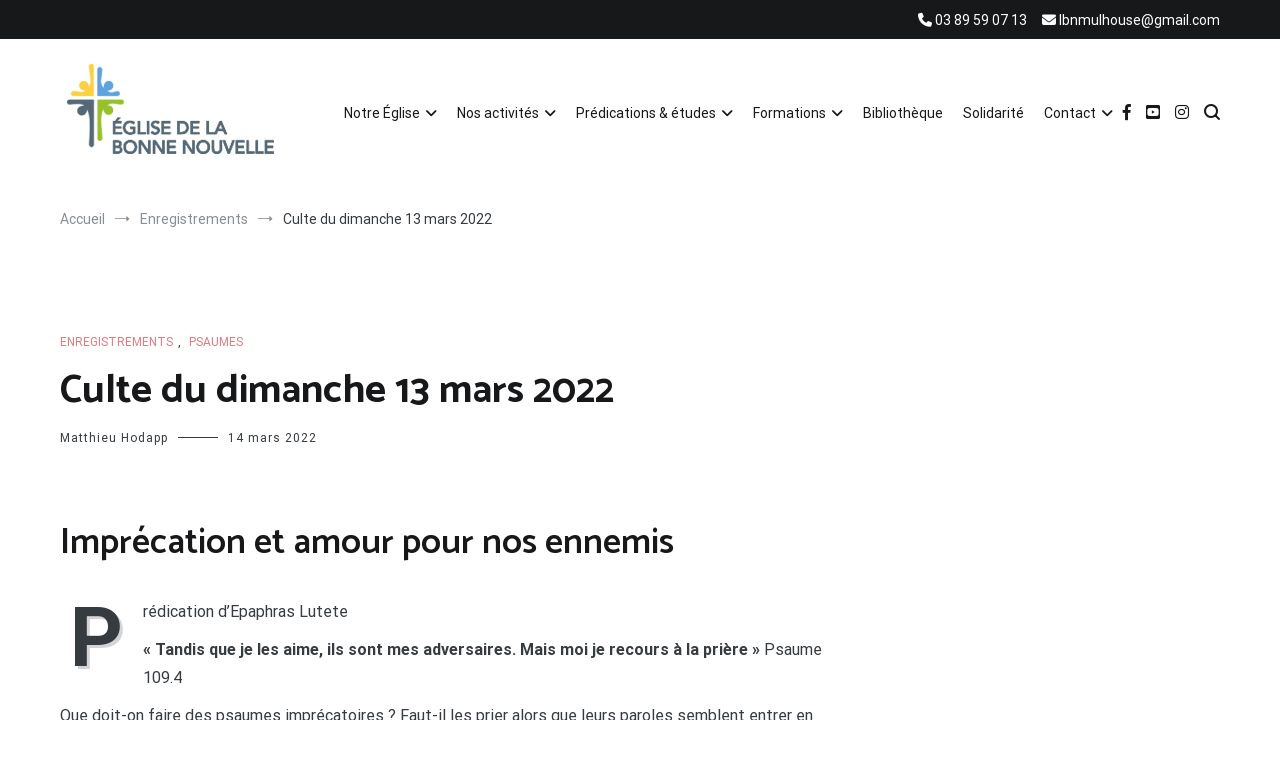

--- FILE ---
content_type: text/html; charset=UTF-8
request_url: https://lbnmulhouse.org/culte-du-dimanche-13-mars-2022/
body_size: 16057
content:
<!doctype html>
<html lang="fr-FR">
<head>
	<meta charset="UTF-8">
	<meta name="viewport" content="width=device-width, initial-scale=1.0, user-scalable=no">
	<link rel="profile" href="http://gmpg.org/xfn/11">

	<title>Culte du dimanche 13 mars 2022 &#8211; Église de La Bonne Nouvelle</title>
<meta name='robots' content='max-image-preview:large' />
	<style>img:is([sizes="auto" i], [sizes^="auto," i]) { contain-intrinsic-size: 3000px 1500px }</style>
	<link rel='dns-prefetch' href='//maxcdn.bootstrapcdn.com' />
<link href='https://fonts.gstatic.com' crossorigin rel='preconnect' />
<link rel="alternate" type="application/rss+xml" title="Église de La Bonne Nouvelle &raquo; Flux" href="https://lbnmulhouse.org/feed/" />
<link rel="alternate" type="application/rss+xml" title="Église de La Bonne Nouvelle &raquo; Flux des commentaires" href="https://lbnmulhouse.org/comments/feed/" />
<link rel="alternate" type="application/rss+xml" title="Église de La Bonne Nouvelle &raquo; Culte du dimanche 13 mars 2022 Flux des commentaires" href="https://lbnmulhouse.org/culte-du-dimanche-13-mars-2022/feed/" />
<script type="text/javascript">
/* <![CDATA[ */
window._wpemojiSettings = {"baseUrl":"https:\/\/s.w.org\/images\/core\/emoji\/15.1.0\/72x72\/","ext":".png","svgUrl":"https:\/\/s.w.org\/images\/core\/emoji\/15.1.0\/svg\/","svgExt":".svg","source":{"concatemoji":"https:\/\/lbnmulhouse.org\/wp-includes\/js\/wp-emoji-release.min.js?ver=6.8.1"}};
/*! This file is auto-generated */
!function(i,n){var o,s,e;function c(e){try{var t={supportTests:e,timestamp:(new Date).valueOf()};sessionStorage.setItem(o,JSON.stringify(t))}catch(e){}}function p(e,t,n){e.clearRect(0,0,e.canvas.width,e.canvas.height),e.fillText(t,0,0);var t=new Uint32Array(e.getImageData(0,0,e.canvas.width,e.canvas.height).data),r=(e.clearRect(0,0,e.canvas.width,e.canvas.height),e.fillText(n,0,0),new Uint32Array(e.getImageData(0,0,e.canvas.width,e.canvas.height).data));return t.every(function(e,t){return e===r[t]})}function u(e,t,n){switch(t){case"flag":return n(e,"\ud83c\udff3\ufe0f\u200d\u26a7\ufe0f","\ud83c\udff3\ufe0f\u200b\u26a7\ufe0f")?!1:!n(e,"\ud83c\uddfa\ud83c\uddf3","\ud83c\uddfa\u200b\ud83c\uddf3")&&!n(e,"\ud83c\udff4\udb40\udc67\udb40\udc62\udb40\udc65\udb40\udc6e\udb40\udc67\udb40\udc7f","\ud83c\udff4\u200b\udb40\udc67\u200b\udb40\udc62\u200b\udb40\udc65\u200b\udb40\udc6e\u200b\udb40\udc67\u200b\udb40\udc7f");case"emoji":return!n(e,"\ud83d\udc26\u200d\ud83d\udd25","\ud83d\udc26\u200b\ud83d\udd25")}return!1}function f(e,t,n){var r="undefined"!=typeof WorkerGlobalScope&&self instanceof WorkerGlobalScope?new OffscreenCanvas(300,150):i.createElement("canvas"),a=r.getContext("2d",{willReadFrequently:!0}),o=(a.textBaseline="top",a.font="600 32px Arial",{});return e.forEach(function(e){o[e]=t(a,e,n)}),o}function t(e){var t=i.createElement("script");t.src=e,t.defer=!0,i.head.appendChild(t)}"undefined"!=typeof Promise&&(o="wpEmojiSettingsSupports",s=["flag","emoji"],n.supports={everything:!0,everythingExceptFlag:!0},e=new Promise(function(e){i.addEventListener("DOMContentLoaded",e,{once:!0})}),new Promise(function(t){var n=function(){try{var e=JSON.parse(sessionStorage.getItem(o));if("object"==typeof e&&"number"==typeof e.timestamp&&(new Date).valueOf()<e.timestamp+604800&&"object"==typeof e.supportTests)return e.supportTests}catch(e){}return null}();if(!n){if("undefined"!=typeof Worker&&"undefined"!=typeof OffscreenCanvas&&"undefined"!=typeof URL&&URL.createObjectURL&&"undefined"!=typeof Blob)try{var e="postMessage("+f.toString()+"("+[JSON.stringify(s),u.toString(),p.toString()].join(",")+"));",r=new Blob([e],{type:"text/javascript"}),a=new Worker(URL.createObjectURL(r),{name:"wpTestEmojiSupports"});return void(a.onmessage=function(e){c(n=e.data),a.terminate(),t(n)})}catch(e){}c(n=f(s,u,p))}t(n)}).then(function(e){for(var t in e)n.supports[t]=e[t],n.supports.everything=n.supports.everything&&n.supports[t],"flag"!==t&&(n.supports.everythingExceptFlag=n.supports.everythingExceptFlag&&n.supports[t]);n.supports.everythingExceptFlag=n.supports.everythingExceptFlag&&!n.supports.flag,n.DOMReady=!1,n.readyCallback=function(){n.DOMReady=!0}}).then(function(){return e}).then(function(){var e;n.supports.everything||(n.readyCallback(),(e=n.source||{}).concatemoji?t(e.concatemoji):e.wpemoji&&e.twemoji&&(t(e.twemoji),t(e.wpemoji)))}))}((window,document),window._wpemojiSettings);
/* ]]> */
</script>
<style id='wp-emoji-styles-inline-css' type='text/css'>

	img.wp-smiley, img.emoji {
		display: inline !important;
		border: none !important;
		box-shadow: none !important;
		height: 1em !important;
		width: 1em !important;
		margin: 0 0.07em !important;
		vertical-align: -0.1em !important;
		background: none !important;
		padding: 0 !important;
	}
</style>
<link rel='stylesheet' id='wp-block-library-css' href='https://lbnmulhouse.org/wp-includes/css/dist/block-library/style.min.css?ver=6.8.1' type='text/css' media='all' />
<style id='wp-block-library-theme-inline-css' type='text/css'>
.wp-block-audio :where(figcaption){color:#555;font-size:13px;text-align:center}.is-dark-theme .wp-block-audio :where(figcaption){color:#ffffffa6}.wp-block-audio{margin:0 0 1em}.wp-block-code{border:1px solid #ccc;border-radius:4px;font-family:Menlo,Consolas,monaco,monospace;padding:.8em 1em}.wp-block-embed :where(figcaption){color:#555;font-size:13px;text-align:center}.is-dark-theme .wp-block-embed :where(figcaption){color:#ffffffa6}.wp-block-embed{margin:0 0 1em}.blocks-gallery-caption{color:#555;font-size:13px;text-align:center}.is-dark-theme .blocks-gallery-caption{color:#ffffffa6}:root :where(.wp-block-image figcaption){color:#555;font-size:13px;text-align:center}.is-dark-theme :root :where(.wp-block-image figcaption){color:#ffffffa6}.wp-block-image{margin:0 0 1em}.wp-block-pullquote{border-bottom:4px solid;border-top:4px solid;color:currentColor;margin-bottom:1.75em}.wp-block-pullquote cite,.wp-block-pullquote footer,.wp-block-pullquote__citation{color:currentColor;font-size:.8125em;font-style:normal;text-transform:uppercase}.wp-block-quote{border-left:.25em solid;margin:0 0 1.75em;padding-left:1em}.wp-block-quote cite,.wp-block-quote footer{color:currentColor;font-size:.8125em;font-style:normal;position:relative}.wp-block-quote:where(.has-text-align-right){border-left:none;border-right:.25em solid;padding-left:0;padding-right:1em}.wp-block-quote:where(.has-text-align-center){border:none;padding-left:0}.wp-block-quote.is-large,.wp-block-quote.is-style-large,.wp-block-quote:where(.is-style-plain){border:none}.wp-block-search .wp-block-search__label{font-weight:700}.wp-block-search__button{border:1px solid #ccc;padding:.375em .625em}:where(.wp-block-group.has-background){padding:1.25em 2.375em}.wp-block-separator.has-css-opacity{opacity:.4}.wp-block-separator{border:none;border-bottom:2px solid;margin-left:auto;margin-right:auto}.wp-block-separator.has-alpha-channel-opacity{opacity:1}.wp-block-separator:not(.is-style-wide):not(.is-style-dots){width:100px}.wp-block-separator.has-background:not(.is-style-dots){border-bottom:none;height:1px}.wp-block-separator.has-background:not(.is-style-wide):not(.is-style-dots){height:2px}.wp-block-table{margin:0 0 1em}.wp-block-table td,.wp-block-table th{word-break:normal}.wp-block-table :where(figcaption){color:#555;font-size:13px;text-align:center}.is-dark-theme .wp-block-table :where(figcaption){color:#ffffffa6}.wp-block-video :where(figcaption){color:#555;font-size:13px;text-align:center}.is-dark-theme .wp-block-video :where(figcaption){color:#ffffffa6}.wp-block-video{margin:0 0 1em}:root :where(.wp-block-template-part.has-background){margin-bottom:0;margin-top:0;padding:1.25em 2.375em}
</style>
<style id='classic-theme-styles-inline-css' type='text/css'>
/*! This file is auto-generated */
.wp-block-button__link{color:#fff;background-color:#32373c;border-radius:9999px;box-shadow:none;text-decoration:none;padding:calc(.667em + 2px) calc(1.333em + 2px);font-size:1.125em}.wp-block-file__button{background:#32373c;color:#fff;text-decoration:none}
</style>
<style id='global-styles-inline-css' type='text/css'>
:root{--wp--preset--aspect-ratio--square: 1;--wp--preset--aspect-ratio--4-3: 4/3;--wp--preset--aspect-ratio--3-4: 3/4;--wp--preset--aspect-ratio--3-2: 3/2;--wp--preset--aspect-ratio--2-3: 2/3;--wp--preset--aspect-ratio--16-9: 16/9;--wp--preset--aspect-ratio--9-16: 9/16;--wp--preset--color--black: #000000;--wp--preset--color--cyan-bluish-gray: #abb8c3;--wp--preset--color--white: #ffffff;--wp--preset--color--pale-pink: #f78da7;--wp--preset--color--vivid-red: #cf2e2e;--wp--preset--color--luminous-vivid-orange: #ff6900;--wp--preset--color--luminous-vivid-amber: #fcb900;--wp--preset--color--light-green-cyan: #7bdcb5;--wp--preset--color--vivid-green-cyan: #00d084;--wp--preset--color--pale-cyan-blue: #8ed1fc;--wp--preset--color--vivid-cyan-blue: #0693e3;--wp--preset--color--vivid-purple: #9b51e0;--wp--preset--gradient--vivid-cyan-blue-to-vivid-purple: linear-gradient(135deg,rgba(6,147,227,1) 0%,rgb(155,81,224) 100%);--wp--preset--gradient--light-green-cyan-to-vivid-green-cyan: linear-gradient(135deg,rgb(122,220,180) 0%,rgb(0,208,130) 100%);--wp--preset--gradient--luminous-vivid-amber-to-luminous-vivid-orange: linear-gradient(135deg,rgba(252,185,0,1) 0%,rgba(255,105,0,1) 100%);--wp--preset--gradient--luminous-vivid-orange-to-vivid-red: linear-gradient(135deg,rgba(255,105,0,1) 0%,rgb(207,46,46) 100%);--wp--preset--gradient--very-light-gray-to-cyan-bluish-gray: linear-gradient(135deg,rgb(238,238,238) 0%,rgb(169,184,195) 100%);--wp--preset--gradient--cool-to-warm-spectrum: linear-gradient(135deg,rgb(74,234,220) 0%,rgb(151,120,209) 20%,rgb(207,42,186) 40%,rgb(238,44,130) 60%,rgb(251,105,98) 80%,rgb(254,248,76) 100%);--wp--preset--gradient--blush-light-purple: linear-gradient(135deg,rgb(255,206,236) 0%,rgb(152,150,240) 100%);--wp--preset--gradient--blush-bordeaux: linear-gradient(135deg,rgb(254,205,165) 0%,rgb(254,45,45) 50%,rgb(107,0,62) 100%);--wp--preset--gradient--luminous-dusk: linear-gradient(135deg,rgb(255,203,112) 0%,rgb(199,81,192) 50%,rgb(65,88,208) 100%);--wp--preset--gradient--pale-ocean: linear-gradient(135deg,rgb(255,245,203) 0%,rgb(182,227,212) 50%,rgb(51,167,181) 100%);--wp--preset--gradient--electric-grass: linear-gradient(135deg,rgb(202,248,128) 0%,rgb(113,206,126) 100%);--wp--preset--gradient--midnight: linear-gradient(135deg,rgb(2,3,129) 0%,rgb(40,116,252) 100%);--wp--preset--font-size--small: 13px;--wp--preset--font-size--medium: 20px;--wp--preset--font-size--large: 36px;--wp--preset--font-size--x-large: 42px;--wp--preset--spacing--20: 0.44rem;--wp--preset--spacing--30: 0.67rem;--wp--preset--spacing--40: 1rem;--wp--preset--spacing--50: 1.5rem;--wp--preset--spacing--60: 2.25rem;--wp--preset--spacing--70: 3.38rem;--wp--preset--spacing--80: 5.06rem;--wp--preset--shadow--natural: 6px 6px 9px rgba(0, 0, 0, 0.2);--wp--preset--shadow--deep: 12px 12px 50px rgba(0, 0, 0, 0.4);--wp--preset--shadow--sharp: 6px 6px 0px rgba(0, 0, 0, 0.2);--wp--preset--shadow--outlined: 6px 6px 0px -3px rgba(255, 255, 255, 1), 6px 6px rgba(0, 0, 0, 1);--wp--preset--shadow--crisp: 6px 6px 0px rgba(0, 0, 0, 1);}:where(.is-layout-flex){gap: 0.5em;}:where(.is-layout-grid){gap: 0.5em;}body .is-layout-flex{display: flex;}.is-layout-flex{flex-wrap: wrap;align-items: center;}.is-layout-flex > :is(*, div){margin: 0;}body .is-layout-grid{display: grid;}.is-layout-grid > :is(*, div){margin: 0;}:where(.wp-block-columns.is-layout-flex){gap: 2em;}:where(.wp-block-columns.is-layout-grid){gap: 2em;}:where(.wp-block-post-template.is-layout-flex){gap: 1.25em;}:where(.wp-block-post-template.is-layout-grid){gap: 1.25em;}.has-black-color{color: var(--wp--preset--color--black) !important;}.has-cyan-bluish-gray-color{color: var(--wp--preset--color--cyan-bluish-gray) !important;}.has-white-color{color: var(--wp--preset--color--white) !important;}.has-pale-pink-color{color: var(--wp--preset--color--pale-pink) !important;}.has-vivid-red-color{color: var(--wp--preset--color--vivid-red) !important;}.has-luminous-vivid-orange-color{color: var(--wp--preset--color--luminous-vivid-orange) !important;}.has-luminous-vivid-amber-color{color: var(--wp--preset--color--luminous-vivid-amber) !important;}.has-light-green-cyan-color{color: var(--wp--preset--color--light-green-cyan) !important;}.has-vivid-green-cyan-color{color: var(--wp--preset--color--vivid-green-cyan) !important;}.has-pale-cyan-blue-color{color: var(--wp--preset--color--pale-cyan-blue) !important;}.has-vivid-cyan-blue-color{color: var(--wp--preset--color--vivid-cyan-blue) !important;}.has-vivid-purple-color{color: var(--wp--preset--color--vivid-purple) !important;}.has-black-background-color{background-color: var(--wp--preset--color--black) !important;}.has-cyan-bluish-gray-background-color{background-color: var(--wp--preset--color--cyan-bluish-gray) !important;}.has-white-background-color{background-color: var(--wp--preset--color--white) !important;}.has-pale-pink-background-color{background-color: var(--wp--preset--color--pale-pink) !important;}.has-vivid-red-background-color{background-color: var(--wp--preset--color--vivid-red) !important;}.has-luminous-vivid-orange-background-color{background-color: var(--wp--preset--color--luminous-vivid-orange) !important;}.has-luminous-vivid-amber-background-color{background-color: var(--wp--preset--color--luminous-vivid-amber) !important;}.has-light-green-cyan-background-color{background-color: var(--wp--preset--color--light-green-cyan) !important;}.has-vivid-green-cyan-background-color{background-color: var(--wp--preset--color--vivid-green-cyan) !important;}.has-pale-cyan-blue-background-color{background-color: var(--wp--preset--color--pale-cyan-blue) !important;}.has-vivid-cyan-blue-background-color{background-color: var(--wp--preset--color--vivid-cyan-blue) !important;}.has-vivid-purple-background-color{background-color: var(--wp--preset--color--vivid-purple) !important;}.has-black-border-color{border-color: var(--wp--preset--color--black) !important;}.has-cyan-bluish-gray-border-color{border-color: var(--wp--preset--color--cyan-bluish-gray) !important;}.has-white-border-color{border-color: var(--wp--preset--color--white) !important;}.has-pale-pink-border-color{border-color: var(--wp--preset--color--pale-pink) !important;}.has-vivid-red-border-color{border-color: var(--wp--preset--color--vivid-red) !important;}.has-luminous-vivid-orange-border-color{border-color: var(--wp--preset--color--luminous-vivid-orange) !important;}.has-luminous-vivid-amber-border-color{border-color: var(--wp--preset--color--luminous-vivid-amber) !important;}.has-light-green-cyan-border-color{border-color: var(--wp--preset--color--light-green-cyan) !important;}.has-vivid-green-cyan-border-color{border-color: var(--wp--preset--color--vivid-green-cyan) !important;}.has-pale-cyan-blue-border-color{border-color: var(--wp--preset--color--pale-cyan-blue) !important;}.has-vivid-cyan-blue-border-color{border-color: var(--wp--preset--color--vivid-cyan-blue) !important;}.has-vivid-purple-border-color{border-color: var(--wp--preset--color--vivid-purple) !important;}.has-vivid-cyan-blue-to-vivid-purple-gradient-background{background: var(--wp--preset--gradient--vivid-cyan-blue-to-vivid-purple) !important;}.has-light-green-cyan-to-vivid-green-cyan-gradient-background{background: var(--wp--preset--gradient--light-green-cyan-to-vivid-green-cyan) !important;}.has-luminous-vivid-amber-to-luminous-vivid-orange-gradient-background{background: var(--wp--preset--gradient--luminous-vivid-amber-to-luminous-vivid-orange) !important;}.has-luminous-vivid-orange-to-vivid-red-gradient-background{background: var(--wp--preset--gradient--luminous-vivid-orange-to-vivid-red) !important;}.has-very-light-gray-to-cyan-bluish-gray-gradient-background{background: var(--wp--preset--gradient--very-light-gray-to-cyan-bluish-gray) !important;}.has-cool-to-warm-spectrum-gradient-background{background: var(--wp--preset--gradient--cool-to-warm-spectrum) !important;}.has-blush-light-purple-gradient-background{background: var(--wp--preset--gradient--blush-light-purple) !important;}.has-blush-bordeaux-gradient-background{background: var(--wp--preset--gradient--blush-bordeaux) !important;}.has-luminous-dusk-gradient-background{background: var(--wp--preset--gradient--luminous-dusk) !important;}.has-pale-ocean-gradient-background{background: var(--wp--preset--gradient--pale-ocean) !important;}.has-electric-grass-gradient-background{background: var(--wp--preset--gradient--electric-grass) !important;}.has-midnight-gradient-background{background: var(--wp--preset--gradient--midnight) !important;}.has-small-font-size{font-size: var(--wp--preset--font-size--small) !important;}.has-medium-font-size{font-size: var(--wp--preset--font-size--medium) !important;}.has-large-font-size{font-size: var(--wp--preset--font-size--large) !important;}.has-x-large-font-size{font-size: var(--wp--preset--font-size--x-large) !important;}
:where(.wp-block-post-template.is-layout-flex){gap: 1.25em;}:where(.wp-block-post-template.is-layout-grid){gap: 1.25em;}
:where(.wp-block-columns.is-layout-flex){gap: 2em;}:where(.wp-block-columns.is-layout-grid){gap: 2em;}
:root :where(.wp-block-pullquote){font-size: 1.5em;line-height: 1.6;}
</style>
<link rel='stylesheet' id='contact-form-7-css' href='https://lbnmulhouse.org/wp-content/plugins/contact-form-7/includes/css/styles.css?ver=6.1' type='text/css' media='all' />
<link rel='stylesheet' id='cff-css' href='https://lbnmulhouse.org/wp-content/plugins/custom-facebook-feed/assets/css/cff-style.min.css?ver=4.3.2' type='text/css' media='all' />
<link rel='stylesheet' id='sb-font-awesome-css' href='https://maxcdn.bootstrapcdn.com/font-awesome/4.7.0/css/font-awesome.min.css?ver=6.8.1' type='text/css' media='all' />
<link rel='stylesheet' id='cenote-style-css' href='https://lbnmulhouse.org/wp-content/themes/cenote/style.css?ver=6.8.1' type='text/css' media='all' />
<style id='cenote-style-inline-css' type='text/css'>
.cenote-header-media {
			background-image: url( "https://lbnmulhouse.org/wp-content/uploads/2023/01/eglise-la-bonne-nouvelle-mulhouse.jpg" );
		}
</style>
<link rel='stylesheet' id='themegrill-icons-css' href='https://lbnmulhouse.org/wp-content/themes/cenote/assets/css/themegrill-icons.min.css?ver=1.0' type='text/css' media='all' />
<link rel='stylesheet' id='font-awesome-4-css' href='https://lbnmulhouse.org/wp-content/themes/cenote/assets/css/v4-shims.min.css?ver=4.7.0' type='text/css' media='all' />
<link rel='stylesheet' id='font-awesome-all-css' href='https://lbnmulhouse.org/wp-content/themes/cenote/assets/css/all.min.css?ver=6.7.2' type='text/css' media='all' />
<link rel='stylesheet' id='font-awesome-solid-css' href='https://lbnmulhouse.org/wp-content/themes/cenote/assets/css/solid.min.css?ver=6.7.2' type='text/css' media='all' />
<link rel='stylesheet' id='font-awesome-regular-css' href='https://lbnmulhouse.org/wp-content/themes/cenote/assets/css/regular.min.css?ver=6.7.2' type='text/css' media='all' />
<link rel='stylesheet' id='font-awesome-brands-css' href='https://lbnmulhouse.org/wp-content/themes/cenote/assets/css/brands.min.css?ver=6.7.2' type='text/css' media='all' />
<link rel='stylesheet' id='swiper-css' href='https://lbnmulhouse.org/wp-content/themes/cenote/assets/css/swiper.min.css?ver=6.8.1' type='text/css' media='all' />
<style id='akismet-widget-style-inline-css' type='text/css'>

			.a-stats {
				--akismet-color-mid-green: #357b49;
				--akismet-color-white: #fff;
				--akismet-color-light-grey: #f6f7f7;

				max-width: 350px;
				width: auto;
			}

			.a-stats * {
				all: unset;
				box-sizing: border-box;
			}

			.a-stats strong {
				font-weight: 600;
			}

			.a-stats a.a-stats__link,
			.a-stats a.a-stats__link:visited,
			.a-stats a.a-stats__link:active {
				background: var(--akismet-color-mid-green);
				border: none;
				box-shadow: none;
				border-radius: 8px;
				color: var(--akismet-color-white);
				cursor: pointer;
				display: block;
				font-family: -apple-system, BlinkMacSystemFont, 'Segoe UI', 'Roboto', 'Oxygen-Sans', 'Ubuntu', 'Cantarell', 'Helvetica Neue', sans-serif;
				font-weight: 500;
				padding: 12px;
				text-align: center;
				text-decoration: none;
				transition: all 0.2s ease;
			}

			/* Extra specificity to deal with TwentyTwentyOne focus style */
			.widget .a-stats a.a-stats__link:focus {
				background: var(--akismet-color-mid-green);
				color: var(--akismet-color-white);
				text-decoration: none;
			}

			.a-stats a.a-stats__link:hover {
				filter: brightness(110%);
				box-shadow: 0 4px 12px rgba(0, 0, 0, 0.06), 0 0 2px rgba(0, 0, 0, 0.16);
			}

			.a-stats .count {
				color: var(--akismet-color-white);
				display: block;
				font-size: 1.5em;
				line-height: 1.4;
				padding: 0 13px;
				white-space: nowrap;
			}
		
</style>
<script type="text/javascript" src="https://lbnmulhouse.org/wp-includes/js/jquery/jquery.min.js?ver=3.7.1" id="jquery-core-js"></script>
<script type="text/javascript" src="https://lbnmulhouse.org/wp-includes/js/jquery/jquery-migrate.min.js?ver=3.4.1" id="jquery-migrate-js"></script>
<link rel="https://api.w.org/" href="https://lbnmulhouse.org/wp-json/" /><link rel="alternate" title="JSON" type="application/json" href="https://lbnmulhouse.org/wp-json/wp/v2/posts/5770" /><link rel="EditURI" type="application/rsd+xml" title="RSD" href="https://lbnmulhouse.org/xmlrpc.php?rsd" />
<meta name="generator" content="WordPress 6.8.1" />
<link rel="canonical" href="https://lbnmulhouse.org/culte-du-dimanche-13-mars-2022/" />
<link rel='shortlink' href='https://lbnmulhouse.org/?p=5770' />
<link rel="alternate" title="oEmbed (JSON)" type="application/json+oembed" href="https://lbnmulhouse.org/wp-json/oembed/1.0/embed?url=https%3A%2F%2Flbnmulhouse.org%2Fculte-du-dimanche-13-mars-2022%2F" />
<link rel="alternate" title="oEmbed (XML)" type="text/xml+oembed" href="https://lbnmulhouse.org/wp-json/oembed/1.0/embed?url=https%3A%2F%2Flbnmulhouse.org%2Fculte-du-dimanche-13-mars-2022%2F&#038;format=xml" />
<link rel="pingback" href="https://lbnmulhouse.org/xmlrpc.php">		<style type="text/css">
					.site-branding {
				margin-bottom: 0;
			}
			.site-title,
			.site-description {
				position: absolute;
				clip: rect(1px, 1px, 1px, 1px);
			}
				</style>
		<link rel="icon" href="https://lbnmulhouse.org/wp-content/uploads/2019/03/cropped-profil-facebook-32x32.png" sizes="32x32" />
<link rel="icon" href="https://lbnmulhouse.org/wp-content/uploads/2019/03/cropped-profil-facebook-192x192.png" sizes="192x192" />
<link rel="apple-touch-icon" href="https://lbnmulhouse.org/wp-content/uploads/2019/03/cropped-profil-facebook-180x180.png" />
<meta name="msapplication-TileImage" content="https://lbnmulhouse.org/wp-content/uploads/2019/03/cropped-profil-facebook-270x270.png" />
<style id="kirki-inline-styles">.cenote-breadcrumb li a:hover,.cenote-header-media.cenote-header-media--right .cenote-header-media__button:hover,.cenote-header-sticky .cenote-reading-bar .cenote-reading-bar__share .cenote-reading-share-item a:hover,.cenote-header-sticky .main-navigation li ul li > a:hover,.cenote-header-sticky .main-navigation li ul li.focus > a,.comments-area .comment-list .comment-meta .comment-metadata a:hover,.entry-content .page-links a:hover,.entry-content a,.entry-content table a:hover,.entry-footer .tags-links a:hover,.entry-meta a,.main-navigation.tg-site-menu--offcanvas li.current-menu-ancestor > a,.main-navigation.tg-site-menu--offcanvas li.current-menu-item > a,.main-navigation.tg-site-menu--offcanvas li.current_page_ancestor > a,.main-navigation.tg-site-menu--offcanvas li.current_page_item > a,.main-navigation.tg-site-menu--offcanvas li:hover > a,.pagination .page-numbers:hover,.post-template-cover .entry-thumbnail--template .entry-info .entry-meta a:hover,.single .hentry .entry-meta a:hover,.tg-header-top .tg-social-menu li:hover a,.tg-header-top ul:not(.tg-social-menu) li a:hover,.tg-site-footer.tg-site-footer--default .tg-footer-bottom .site-info a:hover,.tg-site-footer.tg-site-footer--default .tg-footer-widget-area .widget .tagcloud a:hover,.tg-site-footer.tg-site-footer--default .tg-footer-widget-area .widget ul li a:hover,.tg-site-footer.tg-site-footer--light-dark .tg-footer-bottom .site-info a:hover,.tg-site-footer.tg-site-footer--light-dark-center .tg-footer-bottom .site-info a:hover,.tg-site-menu--default li.focus > a,.tg-slider.tg-post-slider .tg-container .cat-links a:hover,.tg-slider.tg-post-slider .tg-container .entry-title a:hover,.tg-slider.tg-post-slider .tg-container .posted-on a:hover,.tg-top-cat .cat-links a,.widget_tag_cloud .tagcloud a:hover,a:active,a:focus,a:hover{color:#de7b85;}.button:hover,.entry-footer .cat-links a,.entry-meta .posted-on:before,.main-navigation.tg-site-menu--offcanvas li.current-menu-ancestor > a:before,.main-navigation.tg-site-menu--offcanvas li.current-menu-item > a:before,.main-navigation.tg-site-menu--offcanvas li.current_page_ancestor > a:before,.main-navigation.tg-site-menu--offcanvas li.current_page_item > a:before,.main-navigation.tg-site-menu--offcanvas li:hover > a:before,.post-format-media--gallery .swiper-button-next,.post-format-media--gallery .swiper-button-prev,.post-template-cover .entry-thumbnail--template .entry-info .tg-top-cat .cat-links a:hover,.tg-readmore-link:hover:before,.tg-slider .swiper-button-next,.tg-slider .swiper-button-prev,.widget .widget-title:after,button:hover,input[type="button"]:hover,input[type="reset"]:hover,input[type="submit"]:hover{background-color:#de7b85;}.entry-footer .tags-links a:hover,.tg-site-footer.tg-site-footer--default .tg-footer-widget-area .widget .tagcloud a:hover,.widget_tag_cloud .tagcloud a:hover{border-color:#de7b85;}body{font-family:Roboto;font-weight:400;}h1, h2, h3, h4, h5, h6{font-family:Catamaran;font-weight:600;}<br />
<b>Warning</b>:  unlink(/var/www/html/wp-content/temp/font-FbvwW5.tmp): No such file or directory in <b>/var/www/html/wp-admin/includes/file.php</b> on line <b>1182</b><br />
<br />
<b>Warning</b>:  unlink(/var/www/html/wp-content/temp/font-t4jI53.tmp): No such file or directory in <b>/var/www/html/wp-admin/includes/file.php</b> on line <b>1182</b><br />
<br />
<b>Warning</b>:  unlink(/var/www/html/wp-content/temp/font-zFriJ9.tmp): No such file or directory in <b>/var/www/html/wp-admin/includes/file.php</b> on line <b>1182</b><br />
<br />
<b>Warning</b>:  unlink(/var/www/html/wp-content/temp/font-IbWfCl.tmp): No such file or directory in <b>/var/www/html/wp-admin/includes/file.php</b> on line <b>1182</b><br />
<br />
<b>Warning</b>:  unlink(/var/www/html/wp-content/temp/font-caj1L3.tmp): No such file or directory in <b>/var/www/html/wp-admin/includes/file.php</b> on line <b>1182</b><br />
<br />
<b>Warning</b>:  unlink(/var/www/html/wp-content/temp/font-ujkgOx.tmp): No such file or directory in <b>/var/www/html/wp-admin/includes/file.php</b> on line <b>1182</b><br />
<br />
<b>Warning</b>:  unlink(/var/www/html/wp-content/temp/font-mfkC8J.tmp): No such file or directory in <b>/var/www/html/wp-admin/includes/file.php</b> on line <b>1182</b><br />
<br />
<b>Warning</b>:  unlink(/var/www/html/wp-content/temp/font-nggF2M.tmp): No such file or directory in <b>/var/www/html/wp-admin/includes/file.php</b> on line <b>1182</b><br />
<br />
<b>Warning</b>:  unlink(/var/www/html/wp-content/temp/font-feCLoZ.tmp): No such file or directory in <b>/var/www/html/wp-admin/includes/file.php</b> on line <b>1182</b><br />
<br />
<b>Warning</b>:  unlink(/var/www/html/wp-content/temp/font-heY4Ev.tmp): No such file or directory in <b>/var/www/html/wp-admin/includes/file.php</b> on line <b>1182</b><br />
<br />
<b>Warning</b>:  unlink(/var/www/html/wp-content/temp/font-QhDnIj.tmp): No such file or directory in <b>/var/www/html/wp-admin/includes/file.php</b> on line <b>1182</b><br />
<br />
<b>Warning</b>:  unlink(/var/www/html/wp-content/temp/font-TmVifa.tmp): No such file or directory in <b>/var/www/html/wp-admin/includes/file.php</b> on line <b>1182</b><br />
<br />
<b>Warning</b>:  unlink(/var/www/html/wp-content/temp/font-yqGf9G.tmp): No such file or directory in <b>/var/www/html/wp-admin/includes/file.php</b> on line <b>1182</b><br />
<br />
<b>Warning</b>:  unlink(/var/www/html/wp-content/temp/font-iKVdCV.tmp): No such file or directory in <b>/var/www/html/wp-admin/includes/file.php</b> on line <b>1182</b><br />
<br />
<b>Warning</b>:  unlink(/var/www/html/wp-content/temp/font-bMKcLp.tmp): No such file or directory in <b>/var/www/html/wp-admin/includes/file.php</b> on line <b>1182</b><br />
<br />
<b>Warning</b>:  unlink(/var/www/html/wp-content/temp/font-cn0UnN.tmp): No such file or directory in <b>/var/www/html/wp-admin/includes/file.php</b> on line <b>1182</b><br />
<br />
<b>Warning</b>:  unlink(/var/www/html/wp-content/temp/font-ODGFrO.tmp): No such file or directory in <b>/var/www/html/wp-admin/includes/file.php</b> on line <b>1182</b><br />
<br />
<b>Warning</b>:  unlink(/var/www/html/wp-content/temp/font-KDEVSb.tmp): No such file or directory in <b>/var/www/html/wp-admin/includes/file.php</b> on line <b>1182</b><br />
/* cyrillic-ext */
@font-face {
  font-family: 'Roboto';
  font-style: normal;
  font-weight: 400;
  font-stretch: normal;
  font-display: swap;
  src: url(https://fonts.gstatic.com/l/font?kit=KFOMCnqEu92Fr1ME7kSn66aGLdTylUAMQXC89YmC2DPNWubEbVmZiAz0klQm_20O0g&skey=a0a0114a1dcab3ac&v=v50) format('woff');
  unicode-range: U+0460-052F, U+1C80-1C8A, U+20B4, U+2DE0-2DFF, U+A640-A69F, U+FE2E-FE2F;
}
/* cyrillic */
@font-face {
  font-family: 'Roboto';
  font-style: normal;
  font-weight: 400;
  font-stretch: normal;
  font-display: swap;
  src: url(https://fonts.gstatic.com/l/font?kit=KFOMCnqEu92Fr1ME7kSn66aGLdTylUAMQXC89YmC2DPNWubEbVmQiAz0klQm_20O0g&skey=a0a0114a1dcab3ac&v=v50) format('woff');
  unicode-range: U+0301, U+0400-045F, U+0490-0491, U+04B0-04B1, U+2116;
}
/* greek-ext */
@font-face {
  font-family: 'Roboto';
  font-style: normal;
  font-weight: 400;
  font-stretch: normal;
  font-display: swap;
  src: url(https://fonts.gstatic.com/l/font?kit=KFOMCnqEu92Fr1ME7kSn66aGLdTylUAMQXC89YmC2DPNWubEbVmYiAz0klQm_20O0g&skey=a0a0114a1dcab3ac&v=v50) format('woff');
  unicode-range: U+1F00-1FFF;
}
/* greek */
@font-face {
  font-family: 'Roboto';
  font-style: normal;
  font-weight: 400;
  font-stretch: normal;
  font-display: swap;
  src: url(https://fonts.gstatic.com/l/font?kit=KFOMCnqEu92Fr1ME7kSn66aGLdTylUAMQXC89YmC2DPNWubEbVmXiAz0klQm_20O0g&skey=a0a0114a1dcab3ac&v=v50) format('woff');
  unicode-range: U+0370-0377, U+037A-037F, U+0384-038A, U+038C, U+038E-03A1, U+03A3-03FF;
}
/* math */
@font-face {
  font-family: 'Roboto';
  font-style: normal;
  font-weight: 400;
  font-stretch: normal;
  font-display: swap;
  src: url(https://fonts.gstatic.com/l/font?kit=KFOMCnqEu92Fr1ME7kSn66aGLdTylUAMQXC89YmC2DPNWubEbVnoiAz0klQm_20O0g&skey=a0a0114a1dcab3ac&v=v50) format('woff');
  unicode-range: U+0302-0303, U+0305, U+0307-0308, U+0310, U+0312, U+0315, U+031A, U+0326-0327, U+032C, U+032F-0330, U+0332-0333, U+0338, U+033A, U+0346, U+034D, U+0391-03A1, U+03A3-03A9, U+03B1-03C9, U+03D1, U+03D5-03D6, U+03F0-03F1, U+03F4-03F5, U+2016-2017, U+2034-2038, U+203C, U+2040, U+2043, U+2047, U+2050, U+2057, U+205F, U+2070-2071, U+2074-208E, U+2090-209C, U+20D0-20DC, U+20E1, U+20E5-20EF, U+2100-2112, U+2114-2115, U+2117-2121, U+2123-214F, U+2190, U+2192, U+2194-21AE, U+21B0-21E5, U+21F1-21F2, U+21F4-2211, U+2213-2214, U+2216-22FF, U+2308-230B, U+2310, U+2319, U+231C-2321, U+2336-237A, U+237C, U+2395, U+239B-23B7, U+23D0, U+23DC-23E1, U+2474-2475, U+25AF, U+25B3, U+25B7, U+25BD, U+25C1, U+25CA, U+25CC, U+25FB, U+266D-266F, U+27C0-27FF, U+2900-2AFF, U+2B0E-2B11, U+2B30-2B4C, U+2BFE, U+3030, U+FF5B, U+FF5D, U+1D400-1D7FF, U+1EE00-1EEFF;
}
/* symbols */
@font-face {
  font-family: 'Roboto';
  font-style: normal;
  font-weight: 400;
  font-stretch: normal;
  font-display: swap;
  src: url(https://fonts.gstatic.com/l/font?kit=KFOMCnqEu92Fr1ME7kSn66aGLdTylUAMQXC89YmC2DPNWubEbVn6iAz0klQm_20O0g&skey=a0a0114a1dcab3ac&v=v50) format('woff');
  unicode-range: U+0001-000C, U+000E-001F, U+007F-009F, U+20DD-20E0, U+20E2-20E4, U+2150-218F, U+2190, U+2192, U+2194-2199, U+21AF, U+21E6-21F0, U+21F3, U+2218-2219, U+2299, U+22C4-22C6, U+2300-243F, U+2440-244A, U+2460-24FF, U+25A0-27BF, U+2800-28FF, U+2921-2922, U+2981, U+29BF, U+29EB, U+2B00-2BFF, U+4DC0-4DFF, U+FFF9-FFFB, U+10140-1018E, U+10190-1019C, U+101A0, U+101D0-101FD, U+102E0-102FB, U+10E60-10E7E, U+1D2C0-1D2D3, U+1D2E0-1D37F, U+1F000-1F0FF, U+1F100-1F1AD, U+1F1E6-1F1FF, U+1F30D-1F30F, U+1F315, U+1F31C, U+1F31E, U+1F320-1F32C, U+1F336, U+1F378, U+1F37D, U+1F382, U+1F393-1F39F, U+1F3A7-1F3A8, U+1F3AC-1F3AF, U+1F3C2, U+1F3C4-1F3C6, U+1F3CA-1F3CE, U+1F3D4-1F3E0, U+1F3ED, U+1F3F1-1F3F3, U+1F3F5-1F3F7, U+1F408, U+1F415, U+1F41F, U+1F426, U+1F43F, U+1F441-1F442, U+1F444, U+1F446-1F449, U+1F44C-1F44E, U+1F453, U+1F46A, U+1F47D, U+1F4A3, U+1F4B0, U+1F4B3, U+1F4B9, U+1F4BB, U+1F4BF, U+1F4C8-1F4CB, U+1F4D6, U+1F4DA, U+1F4DF, U+1F4E3-1F4E6, U+1F4EA-1F4ED, U+1F4F7, U+1F4F9-1F4FB, U+1F4FD-1F4FE, U+1F503, U+1F507-1F50B, U+1F50D, U+1F512-1F513, U+1F53E-1F54A, U+1F54F-1F5FA, U+1F610, U+1F650-1F67F, U+1F687, U+1F68D, U+1F691, U+1F694, U+1F698, U+1F6AD, U+1F6B2, U+1F6B9-1F6BA, U+1F6BC, U+1F6C6-1F6CF, U+1F6D3-1F6D7, U+1F6E0-1F6EA, U+1F6F0-1F6F3, U+1F6F7-1F6FC, U+1F700-1F7FF, U+1F800-1F80B, U+1F810-1F847, U+1F850-1F859, U+1F860-1F887, U+1F890-1F8AD, U+1F8B0-1F8BB, U+1F8C0-1F8C1, U+1F900-1F90B, U+1F93B, U+1F946, U+1F984, U+1F996, U+1F9E9, U+1FA00-1FA6F, U+1FA70-1FA7C, U+1FA80-1FA89, U+1FA8F-1FAC6, U+1FACE-1FADC, U+1FADF-1FAE9, U+1FAF0-1FAF8, U+1FB00-1FBFF;
}
/* vietnamese */
@font-face {
  font-family: 'Roboto';
  font-style: normal;
  font-weight: 400;
  font-stretch: normal;
  font-display: swap;
  src: url(https://fonts.gstatic.com/l/font?kit=KFOMCnqEu92Fr1ME7kSn66aGLdTylUAMQXC89YmC2DPNWubEbVmbiAz0klQm_20O0g&skey=a0a0114a1dcab3ac&v=v50) format('woff');
  unicode-range: U+0102-0103, U+0110-0111, U+0128-0129, U+0168-0169, U+01A0-01A1, U+01AF-01B0, U+0300-0301, U+0303-0304, U+0308-0309, U+0323, U+0329, U+1EA0-1EF9, U+20AB;
}
/* latin-ext */
@font-face {
  font-family: 'Roboto';
  font-style: normal;
  font-weight: 400;
  font-stretch: normal;
  font-display: swap;
  src: url(https://fonts.gstatic.com/l/font?kit=KFOMCnqEu92Fr1ME7kSn66aGLdTylUAMQXC89YmC2DPNWubEbVmaiAz0klQm_20O0g&skey=a0a0114a1dcab3ac&v=v50) format('woff');
  unicode-range: U+0100-02BA, U+02BD-02C5, U+02C7-02CC, U+02CE-02D7, U+02DD-02FF, U+0304, U+0308, U+0329, U+1D00-1DBF, U+1E00-1E9F, U+1EF2-1EFF, U+2020, U+20A0-20AB, U+20AD-20C0, U+2113, U+2C60-2C7F, U+A720-A7FF;
}
/* latin */
@font-face {
  font-family: 'Roboto';
  font-style: normal;
  font-weight: 400;
  font-stretch: normal;
  font-display: swap;
  src: url(https://fonts.gstatic.com/l/font?kit=KFOMCnqEu92Fr1ME7kSn66aGLdTylUAMQXC89YmC2DPNWubEbVmUiAz0klQm_20&skey=a0a0114a1dcab3ac&v=v50) format('woff');
  unicode-range: U+0000-00FF, U+0131, U+0152-0153, U+02BB-02BC, U+02C6, U+02DA, U+02DC, U+0304, U+0308, U+0329, U+2000-206F, U+20AC, U+2122, U+2191, U+2193, U+2212, U+2215, U+FEFF, U+FFFD;
}
/* cyrillic-ext */
@font-face {
  font-family: 'Roboto';
  font-style: normal;
  font-weight: 700;
  font-stretch: normal;
  font-display: swap;
  src: url(https://fonts.gstatic.com/l/font?kit=KFOMCnqEu92Fr1ME7kSn66aGLdTylUAMQXC89YmC2DPNWuYjalmZiAz0klQm_20O0g&skey=a0a0114a1dcab3ac&v=v50) format('woff');
  unicode-range: U+0460-052F, U+1C80-1C8A, U+20B4, U+2DE0-2DFF, U+A640-A69F, U+FE2E-FE2F;
}
/* cyrillic */
@font-face {
  font-family: 'Roboto';
  font-style: normal;
  font-weight: 700;
  font-stretch: normal;
  font-display: swap;
  src: url(https://fonts.gstatic.com/l/font?kit=KFOMCnqEu92Fr1ME7kSn66aGLdTylUAMQXC89YmC2DPNWuYjalmQiAz0klQm_20O0g&skey=a0a0114a1dcab3ac&v=v50) format('woff');
  unicode-range: U+0301, U+0400-045F, U+0490-0491, U+04B0-04B1, U+2116;
}
/* greek-ext */
@font-face {
  font-family: 'Roboto';
  font-style: normal;
  font-weight: 700;
  font-stretch: normal;
  font-display: swap;
  src: url(https://fonts.gstatic.com/l/font?kit=KFOMCnqEu92Fr1ME7kSn66aGLdTylUAMQXC89YmC2DPNWuYjalmYiAz0klQm_20O0g&skey=a0a0114a1dcab3ac&v=v50) format('woff');
  unicode-range: U+1F00-1FFF;
}
/* greek */
@font-face {
  font-family: 'Roboto';
  font-style: normal;
  font-weight: 700;
  font-stretch: normal;
  font-display: swap;
  src: url(https://fonts.gstatic.com/l/font?kit=KFOMCnqEu92Fr1ME7kSn66aGLdTylUAMQXC89YmC2DPNWuYjalmXiAz0klQm_20O0g&skey=a0a0114a1dcab3ac&v=v50) format('woff');
  unicode-range: U+0370-0377, U+037A-037F, U+0384-038A, U+038C, U+038E-03A1, U+03A3-03FF;
}
/* math */
@font-face {
  font-family: 'Roboto';
  font-style: normal;
  font-weight: 700;
  font-stretch: normal;
  font-display: swap;
  src: url(https://fonts.gstatic.com/l/font?kit=KFOMCnqEu92Fr1ME7kSn66aGLdTylUAMQXC89YmC2DPNWuYjalnoiAz0klQm_20O0g&skey=a0a0114a1dcab3ac&v=v50) format('woff');
  unicode-range: U+0302-0303, U+0305, U+0307-0308, U+0310, U+0312, U+0315, U+031A, U+0326-0327, U+032C, U+032F-0330, U+0332-0333, U+0338, U+033A, U+0346, U+034D, U+0391-03A1, U+03A3-03A9, U+03B1-03C9, U+03D1, U+03D5-03D6, U+03F0-03F1, U+03F4-03F5, U+2016-2017, U+2034-2038, U+203C, U+2040, U+2043, U+2047, U+2050, U+2057, U+205F, U+2070-2071, U+2074-208E, U+2090-209C, U+20D0-20DC, U+20E1, U+20E5-20EF, U+2100-2112, U+2114-2115, U+2117-2121, U+2123-214F, U+2190, U+2192, U+2194-21AE, U+21B0-21E5, U+21F1-21F2, U+21F4-2211, U+2213-2214, U+2216-22FF, U+2308-230B, U+2310, U+2319, U+231C-2321, U+2336-237A, U+237C, U+2395, U+239B-23B7, U+23D0, U+23DC-23E1, U+2474-2475, U+25AF, U+25B3, U+25B7, U+25BD, U+25C1, U+25CA, U+25CC, U+25FB, U+266D-266F, U+27C0-27FF, U+2900-2AFF, U+2B0E-2B11, U+2B30-2B4C, U+2BFE, U+3030, U+FF5B, U+FF5D, U+1D400-1D7FF, U+1EE00-1EEFF;
}
/* symbols */
@font-face {
  font-family: 'Roboto';
  font-style: normal;
  font-weight: 700;
  font-stretch: normal;
  font-display: swap;
  src: url(https://fonts.gstatic.com/l/font?kit=KFOMCnqEu92Fr1ME7kSn66aGLdTylUAMQXC89YmC2DPNWuYjaln6iAz0klQm_20O0g&skey=a0a0114a1dcab3ac&v=v50) format('woff');
  unicode-range: U+0001-000C, U+000E-001F, U+007F-009F, U+20DD-20E0, U+20E2-20E4, U+2150-218F, U+2190, U+2192, U+2194-2199, U+21AF, U+21E6-21F0, U+21F3, U+2218-2219, U+2299, U+22C4-22C6, U+2300-243F, U+2440-244A, U+2460-24FF, U+25A0-27BF, U+2800-28FF, U+2921-2922, U+2981, U+29BF, U+29EB, U+2B00-2BFF, U+4DC0-4DFF, U+FFF9-FFFB, U+10140-1018E, U+10190-1019C, U+101A0, U+101D0-101FD, U+102E0-102FB, U+10E60-10E7E, U+1D2C0-1D2D3, U+1D2E0-1D37F, U+1F000-1F0FF, U+1F100-1F1AD, U+1F1E6-1F1FF, U+1F30D-1F30F, U+1F315, U+1F31C, U+1F31E, U+1F320-1F32C, U+1F336, U+1F378, U+1F37D, U+1F382, U+1F393-1F39F, U+1F3A7-1F3A8, U+1F3AC-1F3AF, U+1F3C2, U+1F3C4-1F3C6, U+1F3CA-1F3CE, U+1F3D4-1F3E0, U+1F3ED, U+1F3F1-1F3F3, U+1F3F5-1F3F7, U+1F408, U+1F415, U+1F41F, U+1F426, U+1F43F, U+1F441-1F442, U+1F444, U+1F446-1F449, U+1F44C-1F44E, U+1F453, U+1F46A, U+1F47D, U+1F4A3, U+1F4B0, U+1F4B3, U+1F4B9, U+1F4BB, U+1F4BF, U+1F4C8-1F4CB, U+1F4D6, U+1F4DA, U+1F4DF, U+1F4E3-1F4E6, U+1F4EA-1F4ED, U+1F4F7, U+1F4F9-1F4FB, U+1F4FD-1F4FE, U+1F503, U+1F507-1F50B, U+1F50D, U+1F512-1F513, U+1F53E-1F54A, U+1F54F-1F5FA, U+1F610, U+1F650-1F67F, U+1F687, U+1F68D, U+1F691, U+1F694, U+1F698, U+1F6AD, U+1F6B2, U+1F6B9-1F6BA, U+1F6BC, U+1F6C6-1F6CF, U+1F6D3-1F6D7, U+1F6E0-1F6EA, U+1F6F0-1F6F3, U+1F6F7-1F6FC, U+1F700-1F7FF, U+1F800-1F80B, U+1F810-1F847, U+1F850-1F859, U+1F860-1F887, U+1F890-1F8AD, U+1F8B0-1F8BB, U+1F8C0-1F8C1, U+1F900-1F90B, U+1F93B, U+1F946, U+1F984, U+1F996, U+1F9E9, U+1FA00-1FA6F, U+1FA70-1FA7C, U+1FA80-1FA89, U+1FA8F-1FAC6, U+1FACE-1FADC, U+1FADF-1FAE9, U+1FAF0-1FAF8, U+1FB00-1FBFF;
}
/* vietnamese */
@font-face {
  font-family: 'Roboto';
  font-style: normal;
  font-weight: 700;
  font-stretch: normal;
  font-display: swap;
  src: url(https://fonts.gstatic.com/l/font?kit=KFOMCnqEu92Fr1ME7kSn66aGLdTylUAMQXC89YmC2DPNWuYjalmbiAz0klQm_20O0g&skey=a0a0114a1dcab3ac&v=v50) format('woff');
  unicode-range: U+0102-0103, U+0110-0111, U+0128-0129, U+0168-0169, U+01A0-01A1, U+01AF-01B0, U+0300-0301, U+0303-0304, U+0308-0309, U+0323, U+0329, U+1EA0-1EF9, U+20AB;
}
/* latin-ext */
@font-face {
  font-family: 'Roboto';
  font-style: normal;
  font-weight: 700;
  font-stretch: normal;
  font-display: swap;
  src: url(https://fonts.gstatic.com/l/font?kit=KFOMCnqEu92Fr1ME7kSn66aGLdTylUAMQXC89YmC2DPNWuYjalmaiAz0klQm_20O0g&skey=a0a0114a1dcab3ac&v=v50) format('woff');
  unicode-range: U+0100-02BA, U+02BD-02C5, U+02C7-02CC, U+02CE-02D7, U+02DD-02FF, U+0304, U+0308, U+0329, U+1D00-1DBF, U+1E00-1E9F, U+1EF2-1EFF, U+2020, U+20A0-20AB, U+20AD-20C0, U+2113, U+2C60-2C7F, U+A720-A7FF;
}
/* latin */
@font-face {
  font-family: 'Roboto';
  font-style: normal;
  font-weight: 700;
  font-stretch: normal;
  font-display: swap;
  src: url(https://fonts.gstatic.com/l/font?kit=KFOMCnqEu92Fr1ME7kSn66aGLdTylUAMQXC89YmC2DPNWuYjalmUiAz0klQm_20&skey=a0a0114a1dcab3ac&v=v50) format('woff');
  unicode-range: U+0000-00FF, U+0131, U+0152-0153, U+02BB-02BC, U+02C6, U+02DA, U+02DC, U+0304, U+0308, U+0329, U+2000-206F, U+20AC, U+2122, U+2191, U+2193, U+2212, U+2215, U+FEFF, U+FFFD;
}<br />
<b>Warning</b>:  unlink(/var/www/html/wp-content/temp/font-VE1YU2.tmp): No such file or directory in <b>/var/www/html/wp-admin/includes/file.php</b> on line <b>1182</b><br />
<br />
<b>Warning</b>:  unlink(/var/www/html/wp-content/temp/font-UzUjbi.tmp): No such file or directory in <b>/var/www/html/wp-admin/includes/file.php</b> on line <b>1182</b><br />
<br />
<b>Warning</b>:  unlink(/var/www/html/wp-content/temp/font-XWcIfJ.tmp): No such file or directory in <b>/var/www/html/wp-admin/includes/file.php</b> on line <b>1182</b><br />
<br />
<b>Warning</b>:  unlink(/var/www/html/wp-content/temp/font-rsxhHi.tmp): No such file or directory in <b>/var/www/html/wp-admin/includes/file.php</b> on line <b>1182</b><br />
<br />
<b>Warning</b>:  unlink(/var/www/html/wp-content/temp/font-zucOG8.tmp): No such file or directory in <b>/var/www/html/wp-admin/includes/file.php</b> on line <b>1182</b><br />
<br />
<b>Warning</b>:  unlink(/var/www/html/wp-content/temp/font-VufojK.tmp): No such file or directory in <b>/var/www/html/wp-admin/includes/file.php</b> on line <b>1182</b><br />
/* tamil */
@font-face {
  font-family: 'Catamaran';
  font-style: normal;
  font-weight: 600;
  font-display: swap;
  src: url(https://fonts.gstatic.com/l/font?kit=o-0bIpQoyXQa2RxT7-5B6Ryxs2E_6n1iPKba5bjdvXmnPy1diRg0&skey=309d941a05fc0762&v=v28) format('woff');
  unicode-range: U+0964-0965, U+0B82-0BFA, U+200C-200D, U+20B9, U+25CC;
}
/* latin-ext */
@font-face {
  font-family: 'Catamaran';
  font-style: normal;
  font-weight: 600;
  font-display: swap;
  src: url(https://fonts.gstatic.com/l/font?kit=o-0bIpQoyXQa2RxT7-5B6Ryxs2E_6n1iPKba5aDdvXmnPy1diRg0&skey=309d941a05fc0762&v=v28) format('woff');
  unicode-range: U+0100-02BA, U+02BD-02C5, U+02C7-02CC, U+02CE-02D7, U+02DD-02FF, U+0304, U+0308, U+0329, U+1D00-1DBF, U+1E00-1E9F, U+1EF2-1EFF, U+2020, U+20A0-20AB, U+20AD-20C0, U+2113, U+2C60-2C7F, U+A720-A7FF;
}
/* latin */
@font-face {
  font-family: 'Catamaran';
  font-style: normal;
  font-weight: 600;
  font-display: swap;
  src: url(https://fonts.gstatic.com/l/font?kit=o-0bIpQoyXQa2RxT7-5B6Ryxs2E_6n1iPKba5a7dvXmnPy1diQ&skey=309d941a05fc0762&v=v28) format('woff');
  unicode-range: U+0000-00FF, U+0131, U+0152-0153, U+02BB-02BC, U+02C6, U+02DA, U+02DC, U+0304, U+0308, U+0329, U+2000-206F, U+20AC, U+2122, U+2191, U+2193, U+2212, U+2215, U+FEFF, U+FFFD;
}
/* tamil */
@font-face {
  font-family: 'Catamaran';
  font-style: normal;
  font-weight: 700;
  font-display: swap;
  src: url(https://fonts.gstatic.com/l/font?kit=o-0bIpQoyXQa2RxT7-5B6Ryxs2E_6n1iPJ_a5bjdvXmnPy1diRg0&skey=309d941a05fc0762&v=v28) format('woff');
  unicode-range: U+0964-0965, U+0B82-0BFA, U+200C-200D, U+20B9, U+25CC;
}
/* latin-ext */
@font-face {
  font-family: 'Catamaran';
  font-style: normal;
  font-weight: 700;
  font-display: swap;
  src: url(https://fonts.gstatic.com/l/font?kit=o-0bIpQoyXQa2RxT7-5B6Ryxs2E_6n1iPJ_a5aDdvXmnPy1diRg0&skey=309d941a05fc0762&v=v28) format('woff');
  unicode-range: U+0100-02BA, U+02BD-02C5, U+02C7-02CC, U+02CE-02D7, U+02DD-02FF, U+0304, U+0308, U+0329, U+1D00-1DBF, U+1E00-1E9F, U+1EF2-1EFF, U+2020, U+20A0-20AB, U+20AD-20C0, U+2113, U+2C60-2C7F, U+A720-A7FF;
}
/* latin */
@font-face {
  font-family: 'Catamaran';
  font-style: normal;
  font-weight: 700;
  font-display: swap;
  src: url(https://fonts.gstatic.com/l/font?kit=o-0bIpQoyXQa2RxT7-5B6Ryxs2E_6n1iPJ_a5a7dvXmnPy1diQ&skey=309d941a05fc0762&v=v28) format('woff');
  unicode-range: U+0000-00FF, U+0131, U+0152-0153, U+02BB-02BC, U+02C6, U+02DA, U+02DC, U+0304, U+0308, U+0329, U+2000-206F, U+20AC, U+2122, U+2191, U+2193, U+2212, U+2215, U+FEFF, U+FFFD;
}</style></head>

<body class="wp-singular post-template-default single single-post postid-5770 single-format-standard wp-custom-logo wp-embed-responsive wp-theme-cenote layout-site--wide layout--right-sidebar">


<div id="page" class="site">
	<a class="skip-link screen-reader-text" href="#content">Aller au contenu</a>

	<header id="masthead" class="site-header tg-site-header tg-site-header--left">
					<div class="tg-header-top">
				<div class="tg-container tg-flex-container tg-flex-space-between tg-flex-item-centered">
					<nav class="tg-header-navigation">
	</nav><!-- /.tg-header-navigation -->
<ul class="tg-contact-info">
	<li class="tg-contact-info__phone">
		<a href="tel:03 89 59 07 13">
			<i class="fa fa-phone"></i>
			<span>03 89 59 07 13			</span>
		</a>
	</li>
	<li class="tg-contact-info__email">
		<a href="mailto:lbnmulhouse@gmail.com">
			<i class="fa fa-envelope"></i>
			<span>lbnmulhouse@gmail.com</span>
		</a>
	</li>
</ul>
<!-- /.tg-contact-info -->
				</div>
			</div><!-- .tg-header-top -->
		
		<div class="tg-header-bottom">
			<div class="header-bottom-bottom">
	<div class="tg-container tg-flex-container tg-flex-space-between">
		
<div class="site-branding">
	<a href="https://lbnmulhouse.org/" class="custom-logo-link" rel="home"><img width="220" height="106" src="https://lbnmulhouse.org/wp-content/uploads/2019/03/cropped-logo-1.png" class="custom-logo" alt="Église de La Bonne Nouvelle" decoding="async" /></a>		<p class="site-title"><a href="https://lbnmulhouse.org/" rel="home">Église de La Bonne Nouvelle</a></p>
			<p class="site-description">Évangélique, baptiste &#8211; 9 rue des Charpentiers, 68100 Mulhouse</p>
	</div><!-- .site-branding -->
<nav id="site-navigation" class="main-navigation tg-site-menu--default">
	<div class="menu-menu-lbn-categories-container"><ul id="primary-menu" class="nav-menu"><li id="menu-item-643" class="menu-item menu-item-type-post_type menu-item-object-page menu-item-has-children menu-item-643"><a href="https://lbnmulhouse.org/notre-eglise/">Notre Église</a>
<ul class="sub-menu">
	<li id="menu-item-624" class="menu-item menu-item-type-post_type menu-item-object-page menu-item-624"><a href="https://lbnmulhouse.org/notre-eglise/qui-sommes-nous/">Qui sommes-nous ?</a></li>
	<li id="menu-item-628" class="menu-item menu-item-type-post_type menu-item-object-page menu-item-628"><a href="https://lbnmulhouse.org/notre-eglise/notre-foi/">Notre foi</a></li>
	<li id="menu-item-635" class="menu-item menu-item-type-post_type menu-item-object-page menu-item-635"><a href="https://lbnmulhouse.org/notre-eglise/notre-vision/">Notre vision</a></li>
	<li id="menu-item-634" class="menu-item menu-item-type-post_type menu-item-object-page menu-item-634"><a href="https://lbnmulhouse.org/notre-eglise/notre-histoire-2/">Notre histoire</a></li>
	<li id="menu-item-5832" class="menu-item menu-item-type-post_type menu-item-object-page menu-item-5832"><a href="https://lbnmulhouse.org/documents-internes/lbn-espace-membres/">LBN – Espace membres</a></li>
</ul>
</li>
<li id="menu-item-575" class="menu-item menu-item-type-post_type menu-item-object-page menu-item-has-children menu-item-575"><a href="https://lbnmulhouse.org/activites/">Nos activités</a>
<ul class="sub-menu">
	<li id="menu-item-586" class="menu-item menu-item-type-post_type menu-item-object-page menu-item-586"><a href="https://lbnmulhouse.org/activites/programme/">Programme mensuel</a></li>
	<li id="menu-item-582" class="menu-item menu-item-type-post_type menu-item-object-page menu-item-582"><a href="https://lbnmulhouse.org/activites/culte/">Culte</a></li>
	<li id="menu-item-715" class="menu-item menu-item-type-post_type menu-item-object-page menu-item-715"><a href="https://lbnmulhouse.org/activites/groupes-de-maison/">Groupes de maison</a></li>
	<li id="menu-item-907" class="menu-item menu-item-type-post_type menu-item-object-page menu-item-907"><a href="https://lbnmulhouse.org/activites/enfants-ados/">Enfants &#038; Ados</a></li>
	<li id="menu-item-580" class="menu-item menu-item-type-post_type menu-item-object-page menu-item-580"><a href="https://lbnmulhouse.org/activites/groupe-de-jeunes/">Le groupe de jeunes</a></li>
	<li id="menu-item-3645" class="menu-item menu-item-type-post_type menu-item-object-page menu-item-3645"><a href="https://lbnmulhouse.org/activites/patchwork-et-compagnie/">Patchwork et compagnie</a></li>
	<li id="menu-item-6475" class="menu-item menu-item-type-post_type menu-item-object-page menu-item-6475"><a href="https://lbnmulhouse.org/activites/bible-et-biere/">Bible et bière</a></li>
</ul>
</li>
<li id="menu-item-512" class="menu-item menu-item-type-taxonomy menu-item-object-category current-post-ancestor current-menu-parent current-post-parent menu-item-has-children menu-item-512"><a href="https://lbnmulhouse.org/category/audio/">Prédications &#038; études</a>
<ul class="sub-menu">
	<li id="menu-item-3635" class="menu-item menu-item-type-taxonomy menu-item-object-category current-post-ancestor current-menu-parent current-post-parent menu-item-3635"><a href="https://lbnmulhouse.org/category/audio/">Enregistrements (cultes &#038; études bibliques)</a></li>
	<li id="menu-item-513" class="menu-item menu-item-type-post_type menu-item-object-page menu-item-513"><a href="https://lbnmulhouse.org/la-bible/themes-et-series/">Thèmes de l’année</a></li>
	<li id="menu-item-4148" class="menu-item menu-item-type-taxonomy menu-item-object-category menu-item-4148"><a href="https://lbnmulhouse.org/category/la-chronique-du-pasteur/">La chronique du pasteur</a></li>
	<li id="menu-item-3986" class="menu-item menu-item-type-post_type menu-item-object-page menu-item-3986"><a href="https://lbnmulhouse.org/predications-par-livre-biblique/">Prédications &#038; études par livre biblique</a></li>
	<li id="menu-item-481" class="menu-item menu-item-type-taxonomy menu-item-object-category menu-item-481"><a href="https://lbnmulhouse.org/category/temoignages/">Témoignages</a></li>
</ul>
</li>
<li id="menu-item-3563" class="menu-item menu-item-type-post_type menu-item-object-page menu-item-has-children menu-item-3563"><a href="https://lbnmulhouse.org/formations/">Formations</a>
<ul class="sub-menu">
	<li id="menu-item-3672" class="menu-item menu-item-type-post_type menu-item-object-page menu-item-3672"><a href="https://lbnmulhouse.org/formations/decouverte-de-la-bible/">Découvrir la Bible</a></li>
	<li id="menu-item-3673" class="menu-item menu-item-type-post_type menu-item-object-page menu-item-3673"><a href="https://lbnmulhouse.org/la-bible/etudes-bibliques/">Études bibliques</a></li>
	<li id="menu-item-3674" class="menu-item menu-item-type-post_type menu-item-object-page menu-item-3674"><a href="https://lbnmulhouse.org/formations/formation-biblique/">Formation biblique avancée</a></li>
	<li id="menu-item-3684" class="menu-item menu-item-type-post_type menu-item-object-page menu-item-3684"><a href="https://lbnmulhouse.org/formations/initiation-a-lhebreu-biblique/">Initiation à l&rsquo;hébreu biblique</a></li>
	<li id="menu-item-3683" class="menu-item menu-item-type-post_type menu-item-object-page menu-item-3683"><a href="https://lbnmulhouse.org/formations/initiation-au-grec-biblique/">Grec biblique</a></li>
</ul>
</li>
<li id="menu-item-599" class="menu-item menu-item-type-post_type menu-item-object-page menu-item-599"><a href="https://lbnmulhouse.org/bibliotheque/">Bibliothèque</a></li>
<li id="menu-item-603" class="menu-item menu-item-type-post_type menu-item-object-page menu-item-603"><a href="https://lbnmulhouse.org/solidarite/">Solidarité</a></li>
<li id="menu-item-600" class="menu-item menu-item-type-post_type menu-item-object-page menu-item-has-children menu-item-600"><a href="https://lbnmulhouse.org/contact/">Contact</a>
<ul class="sub-menu">
	<li id="menu-item-4680" class="menu-item menu-item-type-post_type menu-item-object-page menu-item-4680"><a href="https://lbnmulhouse.org/faire-un-don/">Faire un don</a></li>
</ul>
</li>
</ul></div></nav><!-- #site-navigation -->

<nav class="tg-social-menu-navigation">
	
		<ul class="tg-social-menu">
			
					<li class="social-link">
						<a href="https://www.facebook.com/LBN.Mulhouse/">
							<i class="tg-icon-facebook"></i>
						</a>
					</li>

				
					<li class="social-link">
						<a href="https://www.youtube.com/channel/UCI4kKyPxvx5TLghXr-oHoLg">
							<i class="tg-icon-youtube"></i>
						</a>
					</li>

				
					<li class="social-link">
						<a href="https://www.instagram.com/egliselbn/">
							<i class="tg-icon-instagram"></i>
						</a>
					</li>

						</ul>

	</nav><!-- /.tg-social-menu -->
<nav class="tg-header-action-navigation">
	<ul class="tg-header-action-menu">
					<li class="tg-search-toggle"><i class="tg-icon-search"></i></li>
		
		<li class="tg-mobile-menu-toggle">
			<span></span>
		</li>
	</ul><!-- .tg-header-action-menu -->
</nav>
<!-- /.tg-header-action-navigation -->
	</div><!-- /.tg-header -->
</div>

<!-- /.header-bottom-bottom -->
		</div>

	</header><!-- #masthead -->

		<nav id="cenote-sticky-header" class="cenote-header-sticky cenote-header-sticky--single">
		<div class="sticky-header-slide">
			<div class="cenote-reading-bar">
				<div class="tg-container tg-flex-container tg-flex-item-centered">
											<div class="cenote-reading-bar__title">
							<span>Culte du dimanche 13 mars 2022</span>						</div>
									</div>
				<!-- /.tg-container -->
			</div>
			<!-- /.cenote-reading-bar -->

			<div class="cenote-sticky-main">
				<div class="tg-container tg-flex-container tg-flex-space-between tg-flex-item-centered">
					<nav class="main-navigation cenote-sticky-navigation tg-site-menu--default">
						<div class="menu-menu-lbn-categories-container"><ul id="primary-menu" class="menu"><li class="menu-item menu-item-type-post_type menu-item-object-page menu-item-has-children menu-item-643"><a href="https://lbnmulhouse.org/notre-eglise/">Notre Église</a>
<ul class="sub-menu">
	<li class="menu-item menu-item-type-post_type menu-item-object-page menu-item-624"><a href="https://lbnmulhouse.org/notre-eglise/qui-sommes-nous/">Qui sommes-nous ?</a></li>
	<li class="menu-item menu-item-type-post_type menu-item-object-page menu-item-628"><a href="https://lbnmulhouse.org/notre-eglise/notre-foi/">Notre foi</a></li>
	<li class="menu-item menu-item-type-post_type menu-item-object-page menu-item-635"><a href="https://lbnmulhouse.org/notre-eglise/notre-vision/">Notre vision</a></li>
	<li class="menu-item menu-item-type-post_type menu-item-object-page menu-item-634"><a href="https://lbnmulhouse.org/notre-eglise/notre-histoire-2/">Notre histoire</a></li>
	<li class="menu-item menu-item-type-post_type menu-item-object-page menu-item-5832"><a href="https://lbnmulhouse.org/documents-internes/lbn-espace-membres/">LBN – Espace membres</a></li>
</ul>
</li>
<li class="menu-item menu-item-type-post_type menu-item-object-page menu-item-has-children menu-item-575"><a href="https://lbnmulhouse.org/activites/">Nos activités</a>
<ul class="sub-menu">
	<li class="menu-item menu-item-type-post_type menu-item-object-page menu-item-586"><a href="https://lbnmulhouse.org/activites/programme/">Programme mensuel</a></li>
	<li class="menu-item menu-item-type-post_type menu-item-object-page menu-item-582"><a href="https://lbnmulhouse.org/activites/culte/">Culte</a></li>
	<li class="menu-item menu-item-type-post_type menu-item-object-page menu-item-715"><a href="https://lbnmulhouse.org/activites/groupes-de-maison/">Groupes de maison</a></li>
	<li class="menu-item menu-item-type-post_type menu-item-object-page menu-item-907"><a href="https://lbnmulhouse.org/activites/enfants-ados/">Enfants &#038; Ados</a></li>
	<li class="menu-item menu-item-type-post_type menu-item-object-page menu-item-580"><a href="https://lbnmulhouse.org/activites/groupe-de-jeunes/">Le groupe de jeunes</a></li>
	<li class="menu-item menu-item-type-post_type menu-item-object-page menu-item-3645"><a href="https://lbnmulhouse.org/activites/patchwork-et-compagnie/">Patchwork et compagnie</a></li>
	<li class="menu-item menu-item-type-post_type menu-item-object-page menu-item-6475"><a href="https://lbnmulhouse.org/activites/bible-et-biere/">Bible et bière</a></li>
</ul>
</li>
<li class="menu-item menu-item-type-taxonomy menu-item-object-category current-post-ancestor current-menu-parent current-post-parent menu-item-has-children menu-item-512"><a href="https://lbnmulhouse.org/category/audio/">Prédications &#038; études</a>
<ul class="sub-menu">
	<li class="menu-item menu-item-type-taxonomy menu-item-object-category current-post-ancestor current-menu-parent current-post-parent menu-item-3635"><a href="https://lbnmulhouse.org/category/audio/">Enregistrements (cultes &#038; études bibliques)</a></li>
	<li class="menu-item menu-item-type-post_type menu-item-object-page menu-item-513"><a href="https://lbnmulhouse.org/la-bible/themes-et-series/">Thèmes de l’année</a></li>
	<li class="menu-item menu-item-type-taxonomy menu-item-object-category menu-item-4148"><a href="https://lbnmulhouse.org/category/la-chronique-du-pasteur/">La chronique du pasteur</a></li>
	<li class="menu-item menu-item-type-post_type menu-item-object-page menu-item-3986"><a href="https://lbnmulhouse.org/predications-par-livre-biblique/">Prédications &#038; études par livre biblique</a></li>
	<li class="menu-item menu-item-type-taxonomy menu-item-object-category menu-item-481"><a href="https://lbnmulhouse.org/category/temoignages/">Témoignages</a></li>
</ul>
</li>
<li class="menu-item menu-item-type-post_type menu-item-object-page menu-item-has-children menu-item-3563"><a href="https://lbnmulhouse.org/formations/">Formations</a>
<ul class="sub-menu">
	<li class="menu-item menu-item-type-post_type menu-item-object-page menu-item-3672"><a href="https://lbnmulhouse.org/formations/decouverte-de-la-bible/">Découvrir la Bible</a></li>
	<li class="menu-item menu-item-type-post_type menu-item-object-page menu-item-3673"><a href="https://lbnmulhouse.org/la-bible/etudes-bibliques/">Études bibliques</a></li>
	<li class="menu-item menu-item-type-post_type menu-item-object-page menu-item-3674"><a href="https://lbnmulhouse.org/formations/formation-biblique/">Formation biblique avancée</a></li>
	<li class="menu-item menu-item-type-post_type menu-item-object-page menu-item-3684"><a href="https://lbnmulhouse.org/formations/initiation-a-lhebreu-biblique/">Initiation à l&rsquo;hébreu biblique</a></li>
	<li class="menu-item menu-item-type-post_type menu-item-object-page menu-item-3683"><a href="https://lbnmulhouse.org/formations/initiation-au-grec-biblique/">Grec biblique</a></li>
</ul>
</li>
<li class="menu-item menu-item-type-post_type menu-item-object-page menu-item-599"><a href="https://lbnmulhouse.org/bibliotheque/">Bibliothèque</a></li>
<li class="menu-item menu-item-type-post_type menu-item-object-page menu-item-603"><a href="https://lbnmulhouse.org/solidarite/">Solidarité</a></li>
<li class="menu-item menu-item-type-post_type menu-item-object-page menu-item-has-children menu-item-600"><a href="https://lbnmulhouse.org/contact/">Contact</a>
<ul class="sub-menu">
	<li class="menu-item menu-item-type-post_type menu-item-object-page menu-item-4680"><a href="https://lbnmulhouse.org/faire-un-don/">Faire un don</a></li>
</ul>
</li>
</ul></div>					</nav>
					<!-- /.main-navigation cenote-sticky-navigation -->

					<nav class="tg-header-action-navigation">
	<ul class="tg-header-action-menu">
					<li class="tg-search-toggle"><i class="tg-icon-search"></i></li>
		
		<li class="tg-mobile-menu-toggle">
			<span></span>
		</li>
	</ul><!-- .tg-header-action-menu -->
</nav>
<!-- /.tg-header-action-navigation -->

				</div>
				<!-- /.tg-container -->
			</div>
			<!-- /.cenote-header-sticky__top -->
		</div>
		<!-- /.sticky-header-slide -->
	</nav>
	<!-- /#cenote-sticky-menu.cenote-menu-sticky -->
<nav id="breadcrumb" class="cenote-breadcrumb cenote-breadcrumb--light">
	<div role="navigation" aria-label="Fils d&#039;Ariane" class="breadcrumb-trail breadcrumbs" itemprop="breadcrumb"><div class="tg-container"><ul class="trail-items" itemscope itemtype="http://schema.org/BreadcrumbList"><meta name="numberOfItems" content="3" /><meta name="itemListOrder" content="Ascending" /><li itemprop="itemListElement" itemscope itemtype="http://schema.org/ListItem" class="trail-item"><a href="https://lbnmulhouse.org/" rel="home" itemprop="item"><span itemprop="name">Accueil</span></a><meta itemprop="position" content="1" /></li><li itemprop="itemListElement" itemscope itemtype="http://schema.org/ListItem" class="trail-item"><a href="https://lbnmulhouse.org/category/audio/" itemprop="item"><span itemprop="name">Enregistrements</span></a><meta itemprop="position" content="2" /></li><li class="trail-item trail-end"><span>Culte du dimanche 13 mars 2022</span></li></ul></div></div></nav>

	<div id="content" class="site-content">

		<div class="tg-container tg-flex-container tg-flex-space-between">

	<div id="primary" class="content-area">
		<main id="main" class="site-main">

			
<article id="post-5770" class="post-5770 post type-post status-publish format-standard hentry category-audio category-psaumes">
				<div class="tg-top-cat">
				<span class="cat-links"><a href="https://lbnmulhouse.org/category/audio/" rel="category tag">Enregistrements</a><span class="cat-seperator">, </span><a href="https://lbnmulhouse.org/category/psaumes/" rel="category tag">Psaumes</a></span>			</div>
					<header class="entry-header">
				<h1 class="entry-title">Culte du dimanche 13 mars 2022</h1>			</header><!-- .entry-header -->
					<div class="entry-meta">
				<span class="byline"> <span class="author vcard"><a class="url fn n" href="https://lbnmulhouse.org/author/matthieuh/">Matthieu Hodapp</a></span></span><span class="posted-on"><a href="https://lbnmulhouse.org/culte-du-dimanche-13-mars-2022/" rel="bookmark"><time class="entry-date published" datetime="2022-03-14T11:47:45+01:00">14 mars 2022</time><time class="updated" datetime="2022-03-14T11:47:46+01:00">14 mars 2022</time></a></span>			</div><!-- .entry-meta -->
					<div class="entry-content">
				
<span id="more-5770"></span>



<h2 class="wp-block-heading">Imprécation et amour pour nos ennemis</h2>



<p class="first-child "><span title="P" class="cenote-drop-cap">P</span>rédication d&rsquo;Epaphras Lutete</p>



<p><strong>« Tandis que je les aime, ils sont mes adversaires. Mais moi je recours à la prière » </strong>Psaume 109.4</p>



<p>Que doit-on faire des psaumes imprécatoires ? Faut-il les prier alors que leurs paroles semblent entrer en contradiction avec le message d’amour de Jésus dans le Sermon sur la montagne ? Faut-il s’en passer ? Le psaume 109 nous montre l’attitude à adopter devant ceux qui sont nos ennemis : la prière pour les ennemis de Dieu (1-5), la prière pour la justice de Dieu (6-20) et la prière pour le salut de Dieu (21-31).</p>



<p>Prier Dieu pour ses ennemis est l’attitude choisie par le psalmiste en premier lieu (4) ; cela nous rappelle Jésus devant ses contemporains qui le haïssaient. Prier pour la justice de Dieu, c’est s’en remettre au juste Juge qui seul peut condamner l’impie en toute justice (16, 20), ce que Christ a également fait. Enfin, prier pour le salut de Dieu dans sa vie sert pour le témoignage envers les ennemis (26) et offre un autre sujet de louange au Seigneur, le seul libérateur (31).</p>



<p>Oui, même dans les psaumes imprécatoires, l’Évangile transparaît et nous pouvons y voir le Christ ainsi qu’un puissant encouragement devant l’ennemi.</p>



<div class="wp-block-file"><a href="https://lbnmulhouse.org/wp-content/uploads/2022/03/Predication-2022-03-13.mp3">Predication-2022-03-13</a><a href="https://lbnmulhouse.org/wp-content/uploads/2022/03/Predication-2022-03-13.mp3" class="wp-block-file__button" download>Télécharger</a></div>
			</div><!-- .entry-content -->
					<footer class="entry-footer">
				<span class="cat-links">Catégorie  : <a href="https://lbnmulhouse.org/category/audio/" rel="category tag">Enregistrements</a> <a href="https://lbnmulhouse.org/category/psaumes/" rel="category tag">Psaumes</a></span>			</footer><!-- .entry-footer -->
		
<div class="tg-author-box">

			<div class="tg-author__avatar">
			<img alt='' src='https://secure.gravatar.com/avatar/77d720d86abddcb24e64770885a6f0539dd64105c23c34e12a8ce87772e0000c?s=96&#038;d=mm&#038;r=g' srcset='https://secure.gravatar.com/avatar/77d720d86abddcb24e64770885a6f0539dd64105c23c34e12a8ce87772e0000c?s=96&#038;d=mm&#038;r=g 2x' class='avatar avatar-96 photo' height='96' width='96' decoding='async'/>		</div><!-- .tg-author-avatar -->
	
	<div class="tg-author-info">
						<h5 class="tg-author__name"><a href="https://lbnmulhouse.org/author/matthieuh/" title="Articles par Matthieu Hodapp" rel="author">Matthieu Hodapp</a></h5>
			
			

		<div class="tg-author-meta">
							<div class="tg-author__website">
					<span>Site</span>
					<a href="https://mulhouse.associationbaptiste.org/" target="_blank">https://mulhouse.associationbaptiste.org/</a>
				</div><!-- .tg-author-website -->
			
							<div class="tg-author__post-count">
					<span>Articles créés</span>
					<strong>315</strong>
				</div><!-- .tg-author-post-count -->
					</div><!-- .tg-author-meta -->
	</div><!-- .tg-author-info -->
</div><!-- .tg-author-bio -->
</article><!-- #post-5770 -->

	<nav class="navigation post-navigation" aria-label="Publications">
		<h2 class="screen-reader-text">Navigation de l’article</h2>
		<div class="nav-links"><div class="nav-previous"><a href="https://lbnmulhouse.org/culte-du-dimanche-6-mars-2022-video/" rel="prev"><span class="nav-links__label">Article précédent</span> Culte du dimanche 6 mars 2022 (vidéo)</a></div><div class="nav-next"><a href="https://lbnmulhouse.org/culte-du-dimanche-20-mars-2022-video/" rel="next"><span class="nav-links__label">Article suivant</span> Culte du dimanche 20 mars 2022 (vidéo)</a></div></div>
	</nav>
<div id="comments" class="comments-area">

		<div id="respond" class="comment-respond">
		<h3 id="reply-title" class="comment-reply-title">Laisser un commentaire <small><a rel="nofollow" id="cancel-comment-reply-link" href="/culte-du-dimanche-13-mars-2022/#respond" style="display:none;">Annuler la réponse</a></small></h3><form action="https://lbnmulhouse.org/wp-comments-post.php" method="post" id="commentform" class="comment-form" novalidate><p class="comment-notes"><span id="email-notes">Votre adresse e-mail ne sera pas publiée.</span> <span class="required-field-message">Les champs obligatoires sont indiqués avec <span class="required">*</span></span></p><p class="comment-form-comment"><label for="comment">Commentaire <span class="required">*</span></label> <textarea id="comment" name="comment" cols="45" rows="8" maxlength="65525" required></textarea></p><p class="comment-form-author"><label for="author">Nom <span class="required">*</span></label> <input id="author" name="author" type="text" value="" size="30" maxlength="245" autocomplete="name" required /></p>
<p class="comment-form-email"><label for="email">E-mail <span class="required">*</span></label> <input id="email" name="email" type="email" value="" size="30" maxlength="100" aria-describedby="email-notes" autocomplete="email" required /></p>
<p class="comment-form-url"><label for="url">Site web</label> <input id="url" name="url" type="url" value="" size="30" maxlength="200" autocomplete="url" /></p>
<p class="form-submit"><button name="submit" type="submit" id="submit" class="submit">Laisser un commentaire</button> <input type='hidden' name='comment_post_ID' value='5770' id='comment_post_ID' />
<input type='hidden' name='comment_parent' id='comment_parent' value='0' />
</p><p style="display: none;"><input type="hidden" id="akismet_comment_nonce" name="akismet_comment_nonce" value="6d464089c8" /></p><p style="display: none !important;" class="akismet-fields-container" data-prefix="ak_"><label>&#916;<textarea name="ak_hp_textarea" cols="45" rows="8" maxlength="100"></textarea></label><input type="hidden" id="ak_js_1" name="ak_js" value="196"/><script>document.getElementById( "ak_js_1" ).setAttribute( "value", ( new Date() ).getTime() );</script></p></form>	</div><!-- #respond -->
	<p class="akismet_comment_form_privacy_notice">This site uses Akismet to reduce spam. <a href="https://akismet.com/privacy/" target="_blank" rel="nofollow noopener">Learn how your comment data is processed.</a></p>
</div><!-- #comments -->

		</main><!-- #main -->
	</div><!-- #primary -->

		</div><!-- .tg-container -->
	</div><!-- #content -->

		<section class="cenote-related-post">
		<div class="tg-container">
			<h2 class="related-post-title">Articles similaires</h2>
		</div>
		<!-- /.tg-container -->
		<!-- /.related-post-title -->
		<div class="cenote-related-post-container">
			<div class="tg-container">
				<div class="tg-flex-row tg-flex-container">
					<article id="post-6864" class="related-post-item ">
		<div class="entry-meta">
		<span class="cat-links"><a href="https://lbnmulhouse.org/category/audio/" rel="category tag">Enregistrements</a><span class="cat-seperator">, </span><a href="https://lbnmulhouse.org/category/eph/" rel="category tag">Ephésiens</a></span><span class="posted-on"><a href="https://lbnmulhouse.org/culte-du-dimanche-29-juin-2025-video/" rel="bookmark"><time class="entry-date published" datetime="2025-06-30T07:01:12+01:00">30 juin 2025</time><time class="updated" datetime="2025-06-30T07:01:14+01:00">30 juin 2025</time></a></span>	</div><!-- .entry-meta -->

	<header class="entry-header">
		<h2 class="entry-title"><a href="https://lbnmulhouse.org/culte-du-dimanche-29-juin-2025-video/" rel="bookmark">Culte du dimanche 29 juin 2025 (vidéo)</a></h2>	</header><!-- .entry-header -->

</article><!-- #post-6864 -->
<article id="post-5528" class="related-post-item ">
		<div class="entry-meta">
		<span class="cat-links"><a href="https://lbnmulhouse.org/category/audio/" rel="category tag">Enregistrements</a><span class="cat-seperator">, </span><a href="https://lbnmulhouse.org/category/psaumes/" rel="category tag">Psaumes</a></span><span class="posted-on"><a href="https://lbnmulhouse.org/culte-du-dimanche-11-juillet-2021/" rel="bookmark"><time class="entry-date published" datetime="2021-07-16T09:54:33+01:00">16 juillet 2021</time><time class="updated" datetime="2021-07-16T09:58:06+01:00">16 juillet 2021</time></a></span>	</div><!-- .entry-meta -->

	<header class="entry-header">
		<h2 class="entry-title"><a href="https://lbnmulhouse.org/culte-du-dimanche-11-juillet-2021/" rel="bookmark">Culte du dimanche 11 juillet 2021</a></h2>	</header><!-- .entry-header -->

</article><!-- #post-5528 -->
<article id="post-6645" class="related-post-item ">
		<div class="entry-meta">
		<span class="cat-links"><a href="https://lbnmulhouse.org/category/audio/" rel="category tag">Enregistrements</a><span class="cat-seperator">, </span><a href="https://lbnmulhouse.org/category/non-classe/" rel="category tag">Non classé</a><span class="cat-seperator">, </span><a href="https://lbnmulhouse.org/category/themes-et-series/" rel="category tag">Thèmes et séries</a></span><span class="posted-on"><a href="https://lbnmulhouse.org/une-vie-nouvelle/" rel="bookmark"><time class="entry-date published" datetime="2024-07-16T09:15:56+01:00">16 juillet 2024</time><time class="updated" datetime="2025-06-13T21:09:48+01:00">13 juin 2025</time></a></span>	</div><!-- .entry-meta -->

	<header class="entry-header">
		<h2 class="entry-title"><a href="https://lbnmulhouse.org/une-vie-nouvelle/" rel="bookmark">Une vie nouvelle</a></h2>	</header><!-- .entry-header -->

</article><!-- #post-6645 -->
<article id="post-4493" class="related-post-item ">
		<div class="entry-meta">
		<span class="cat-links"><a href="https://lbnmulhouse.org/category/audio/" rel="category tag">Enregistrements</a><span class="cat-seperator">, </span><a href="https://lbnmulhouse.org/category/jean/" rel="category tag">Jean</a></span><span class="posted-on"><a href="https://lbnmulhouse.org/etude-biblique-du-26-mars-2020/" rel="bookmark"><time class="entry-date published" datetime="2020-03-26T13:45:13+01:00">26 mars 2020</time><time class="updated" datetime="2020-03-28T16:51:09+01:00">28 mars 2020</time></a></span>	</div><!-- .entry-meta -->

	<header class="entry-header">
		<h2 class="entry-title"><a href="https://lbnmulhouse.org/etude-biblique-du-26-mars-2020/" rel="bookmark">Etude biblique du 26 mars 2020</a></h2>	</header><!-- .entry-header -->

</article><!-- #post-4493 -->
				</div>
				<!-- /.tg-flex-row -->
			</div>
			<!-- /.tg-container tg-container-flex -->
		</div>
		<!-- /.cenote-related-post-container -->
	</section>
	<!-- /.cenote-related-post -->
		<footer id="colophon" class="site-footer tg-site-footer tg-site-footer--default">
		<div class="tg-footer-top">
			<div class="tg-container">
				
<div class="tg-footer-widget-container tg-flex-container">
			<div class="tg-footer-widget-area footer-sidebar-1">
							<section id="text-3" class="widget widget_text"><h2 class="widget-title">Notre Eglise</h2>			<div class="textwidget"><p><a href="https://mulhouse.associationbaptiste.org/notre-eglise/qui-sommes-nous/" target="_blank" rel="noopener" class="bandeau_inferieur_gilles">Qui sommes-nous ?</a></p>
<p><a href="https://mulhouse.associationbaptiste.org/notre-eglise/notre-foi/" target="_blank" rel="noopener" class="bandeau_inferieur_gilles">Notre foi</a></p>
<p><a href="https://mulhouse.associationbaptiste.org/notre-eglise/notre-vision/" target="_blank" rel="noopener" class="bandeau_inferieur_gilles">Notre vision</a></p>
<p><a href="https://mulhouse.associationbaptiste.org/notre-eglise/notre-histoire-2/" target="_blank" rel="noopener" class="bandeau_inferieur_gilles">Notre histoire</a></p>
</div>
		</section>					</div>
			<div class="tg-footer-widget-area footer-sidebar-2">
							<section id="text-4" class="widget widget_text"><h2 class="widget-title">NOS ACTIVITÉS</h2>			<div class="textwidget"><p><a href="https://mulhouse.associationbaptiste.org/activites/programme/" class="bandeau_inferieur_gilles">Programme mensuel</a></p>
<p><a href="https://mulhouse.associationbaptiste.org/activites/culte/" class="bandeau_inferieur_gilles">Culte</a></p>
<p><a href="https://mulhouse.associationbaptiste.org/activites/groupes-de-maison/" class="bandeau_inferieur_gilles">Groupes de maison</a></p>
<p><a href="https://mulhouse.associationbaptiste.org/activites/enfants-ados/" class="bandeau_inferieur_gilles">Enfants &amp; Ados</a></p>
<p><a href="https://mulhouse.associationbaptiste.org/activites/groupe-de-jeunes/" class="bandeau_inferieur_gilles">Groupes de jeunes</a></p>
</div>
		</section>					</div>
			<div class="tg-footer-widget-area footer-sidebar-3">
							<section id="text-5" class="widget widget_text"><h2 class="widget-title">FORMATIONS</h2>			<div class="textwidget"><p><strong><a href="https://mulhouse.associationbaptiste.org/bibliotheque/" class="bandeau_inferieur_gilles">BIBLIOTHÈQUE</a></strong></p>
<p><strong><a href="https://mulhouse.associationbaptiste.org/solidarite/" class="bandeau_inferieur_gilles">SOLIDARITÉ</a></strong></p>
</div>
		</section><section id="block-6" class="widget widget_block">
<div class="wp-block-buttons is-layout-flex wp-block-buttons-is-layout-flex">
<div class="wp-block-button is-style-fill"><a class="wp-block-button__link" href="https://lbnmulhouse.org/en/">English Speaking Church in Mulhouse</a></div>
</div>
</section>					</div>
			<div class="tg-footer-widget-area footer-sidebar-4">
							<section id="text-6" class="widget widget_text"><h2 class="widget-title">INFORMATIONS PRATIQUES</h2>			<div class="textwidget"><p>9 rue des Charpentiers<br />
68100 Mulhouse</p>
<p>Tram 1 : arrêt Grand Rex<br />
Tram 2 : arrêt Nordfeld<br />
Bus n°16 : arrêt Lefebvre</p>
</div>
		</section><section id="block-4" class="widget widget_block">
<div class="wp-block-buttons is-layout-flex wp-block-buttons-is-layout-flex"></div>
</section>					</div>
	</div> <!-- footer-widgets -->
			</div>
		</div><!-- .tg-footer-top -->

		<div class="tg-footer-bottom">
			<div class="tg-container">
				<div class="tg-footer-bottom-container tg-flex-container">
					<div class="tg-footer-bottom-left">
						<div class="site-info">
	Copyright &copy; 2026 <a href="https://lbnmulhouse.org/" title="Église de La Bonne Nouvelle" ><span>Église de La Bonne Nouvelle</span></a>. All rights reserved. Theme: <a href="https://themegrill.com/themes/cenote/" target="_blank" rel="nofollow">Cenote</a> by ThemeGrill. Powered by <a href="https://wordpress.org" target="_blank" rel="nofollow">WordPress</a>.</div><!-- .site-info -->
					</div><!-- .tg-footer-bottom-left -->
					<div class="tg-footer-bottom-right">
					</div><!-- .tg-footer-bottom-right-->
				</div><!-- .tg-footer-bootom-container-->
			</div>
		</div><!-- .tg-footer-bottom -->
	</footer><!-- #colophon -->

</div><!-- #page -->
<nav id="mobile-navigation" class="cenote-mobile-navigation">
	<div class="menu-menu-lbn-categories-container"><ul id="primary-menu" class="menu"><li class="menu-item menu-item-type-post_type menu-item-object-page menu-item-has-children menu-item-643"><a href="https://lbnmulhouse.org/notre-eglise/">Notre Église</a>
<ul class="sub-menu">
	<li class="menu-item menu-item-type-post_type menu-item-object-page menu-item-624"><a href="https://lbnmulhouse.org/notre-eglise/qui-sommes-nous/">Qui sommes-nous ?</a></li>
	<li class="menu-item menu-item-type-post_type menu-item-object-page menu-item-628"><a href="https://lbnmulhouse.org/notre-eglise/notre-foi/">Notre foi</a></li>
	<li class="menu-item menu-item-type-post_type menu-item-object-page menu-item-635"><a href="https://lbnmulhouse.org/notre-eglise/notre-vision/">Notre vision</a></li>
	<li class="menu-item menu-item-type-post_type menu-item-object-page menu-item-634"><a href="https://lbnmulhouse.org/notre-eglise/notre-histoire-2/">Notre histoire</a></li>
	<li class="menu-item menu-item-type-post_type menu-item-object-page menu-item-5832"><a href="https://lbnmulhouse.org/documents-internes/lbn-espace-membres/">LBN – Espace membres</a></li>
</ul>
</li>
<li class="menu-item menu-item-type-post_type menu-item-object-page menu-item-has-children menu-item-575"><a href="https://lbnmulhouse.org/activites/">Nos activités</a>
<ul class="sub-menu">
	<li class="menu-item menu-item-type-post_type menu-item-object-page menu-item-586"><a href="https://lbnmulhouse.org/activites/programme/">Programme mensuel</a></li>
	<li class="menu-item menu-item-type-post_type menu-item-object-page menu-item-582"><a href="https://lbnmulhouse.org/activites/culte/">Culte</a></li>
	<li class="menu-item menu-item-type-post_type menu-item-object-page menu-item-715"><a href="https://lbnmulhouse.org/activites/groupes-de-maison/">Groupes de maison</a></li>
	<li class="menu-item menu-item-type-post_type menu-item-object-page menu-item-907"><a href="https://lbnmulhouse.org/activites/enfants-ados/">Enfants &#038; Ados</a></li>
	<li class="menu-item menu-item-type-post_type menu-item-object-page menu-item-580"><a href="https://lbnmulhouse.org/activites/groupe-de-jeunes/">Le groupe de jeunes</a></li>
	<li class="menu-item menu-item-type-post_type menu-item-object-page menu-item-3645"><a href="https://lbnmulhouse.org/activites/patchwork-et-compagnie/">Patchwork et compagnie</a></li>
	<li class="menu-item menu-item-type-post_type menu-item-object-page menu-item-6475"><a href="https://lbnmulhouse.org/activites/bible-et-biere/">Bible et bière</a></li>
</ul>
</li>
<li class="menu-item menu-item-type-taxonomy menu-item-object-category current-post-ancestor current-menu-parent current-post-parent menu-item-has-children menu-item-512"><a href="https://lbnmulhouse.org/category/audio/">Prédications &#038; études</a>
<ul class="sub-menu">
	<li class="menu-item menu-item-type-taxonomy menu-item-object-category current-post-ancestor current-menu-parent current-post-parent menu-item-3635"><a href="https://lbnmulhouse.org/category/audio/">Enregistrements (cultes &#038; études bibliques)</a></li>
	<li class="menu-item menu-item-type-post_type menu-item-object-page menu-item-513"><a href="https://lbnmulhouse.org/la-bible/themes-et-series/">Thèmes de l’année</a></li>
	<li class="menu-item menu-item-type-taxonomy menu-item-object-category menu-item-4148"><a href="https://lbnmulhouse.org/category/la-chronique-du-pasteur/">La chronique du pasteur</a></li>
	<li class="menu-item menu-item-type-post_type menu-item-object-page menu-item-3986"><a href="https://lbnmulhouse.org/predications-par-livre-biblique/">Prédications &#038; études par livre biblique</a></li>
	<li class="menu-item menu-item-type-taxonomy menu-item-object-category menu-item-481"><a href="https://lbnmulhouse.org/category/temoignages/">Témoignages</a></li>
</ul>
</li>
<li class="menu-item menu-item-type-post_type menu-item-object-page menu-item-has-children menu-item-3563"><a href="https://lbnmulhouse.org/formations/">Formations</a>
<ul class="sub-menu">
	<li class="menu-item menu-item-type-post_type menu-item-object-page menu-item-3672"><a href="https://lbnmulhouse.org/formations/decouverte-de-la-bible/">Découvrir la Bible</a></li>
	<li class="menu-item menu-item-type-post_type menu-item-object-page menu-item-3673"><a href="https://lbnmulhouse.org/la-bible/etudes-bibliques/">Études bibliques</a></li>
	<li class="menu-item menu-item-type-post_type menu-item-object-page menu-item-3674"><a href="https://lbnmulhouse.org/formations/formation-biblique/">Formation biblique avancée</a></li>
	<li class="menu-item menu-item-type-post_type menu-item-object-page menu-item-3684"><a href="https://lbnmulhouse.org/formations/initiation-a-lhebreu-biblique/">Initiation à l&rsquo;hébreu biblique</a></li>
	<li class="menu-item menu-item-type-post_type menu-item-object-page menu-item-3683"><a href="https://lbnmulhouse.org/formations/initiation-au-grec-biblique/">Grec biblique</a></li>
</ul>
</li>
<li class="menu-item menu-item-type-post_type menu-item-object-page menu-item-599"><a href="https://lbnmulhouse.org/bibliotheque/">Bibliothèque</a></li>
<li class="menu-item menu-item-type-post_type menu-item-object-page menu-item-603"><a href="https://lbnmulhouse.org/solidarite/">Solidarité</a></li>
<li class="menu-item menu-item-type-post_type menu-item-object-page menu-item-has-children menu-item-600"><a href="https://lbnmulhouse.org/contact/">Contact</a>
<ul class="sub-menu">
	<li class="menu-item menu-item-type-post_type menu-item-object-page menu-item-4680"><a href="https://lbnmulhouse.org/faire-un-don/">Faire un don</a></li>
</ul>
</li>
</ul></div></nav><!-- #mobile-navigation -->

<div id="search-form" class="cenote-search-form">
	<span class="search-form-close"></span>	
	<div class="tg-container">
		<form role="search" method="get" class="search-form" action="https://lbnmulhouse.org/">
				<label>
					<span class="screen-reader-text">Rechercher :</span>
					<input type="search" class="search-field" placeholder="Rechercher…" value="" name="s" />
				</label>
				<input type="submit" class="search-submit" value="Rechercher" />
			</form>		<p class="cenote-search-form__description">Commencez à saisir votre recherche ci-dessus et pressez Entrée pour rechercher. ESC pour annuler.</p>
	</div>
	<!-- /.tg-container -->
</div>
<!-- /.cenote-search-form -->
		<div id="cenote-back-to-top" class="cenote-back-to-top">
		<span>
			Retour en haut			<i class="tg-icon-arrow-right"></i>
		</span>
	</div>
	<script type="speculationrules">
{"prefetch":[{"source":"document","where":{"and":[{"href_matches":"\/*"},{"not":{"href_matches":["\/wp-*.php","\/wp-admin\/*","\/wp-content\/uploads\/*","\/wp-content\/*","\/wp-content\/plugins\/*","\/wp-content\/themes\/cenote\/*","\/*\\?(.+)"]}},{"not":{"selector_matches":"a[rel~=\"nofollow\"]"}},{"not":{"selector_matches":".no-prefetch, .no-prefetch a"}}]},"eagerness":"conservative"}]}
</script>
<!-- Custom Facebook Feed JS -->
<script type="text/javascript">var cffajaxurl = "https://lbnmulhouse.org/wp-admin/admin-ajax.php";
var cfflinkhashtags = "true";
</script>
<script type="text/javascript" src="https://lbnmulhouse.org/wp-includes/js/dist/hooks.min.js?ver=4d63a3d491d11ffd8ac6" id="wp-hooks-js"></script>
<script type="text/javascript" src="https://lbnmulhouse.org/wp-includes/js/dist/i18n.min.js?ver=5e580eb46a90c2b997e6" id="wp-i18n-js"></script>
<script type="text/javascript" id="wp-i18n-js-after">
/* <![CDATA[ */
wp.i18n.setLocaleData( { 'text direction\u0004ltr': [ 'ltr' ] } );
/* ]]> */
</script>
<script type="text/javascript" src="https://lbnmulhouse.org/wp-content/plugins/contact-form-7/includes/swv/js/index.js?ver=6.1" id="swv-js"></script>
<script type="text/javascript" id="contact-form-7-js-translations">
/* <![CDATA[ */
( function( domain, translations ) {
	var localeData = translations.locale_data[ domain ] || translations.locale_data.messages;
	localeData[""].domain = domain;
	wp.i18n.setLocaleData( localeData, domain );
} )( "contact-form-7", {"translation-revision-date":"2025-02-06 12:02:14+0000","generator":"GlotPress\/4.0.1","domain":"messages","locale_data":{"messages":{"":{"domain":"messages","plural-forms":"nplurals=2; plural=n > 1;","lang":"fr"},"This contact form is placed in the wrong place.":["Ce formulaire de contact est plac\u00e9 dans un mauvais endroit."],"Error:":["Erreur\u00a0:"]}},"comment":{"reference":"includes\/js\/index.js"}} );
/* ]]> */
</script>
<script type="text/javascript" id="contact-form-7-js-before">
/* <![CDATA[ */
var wpcf7 = {
    "api": {
        "root": "https:\/\/lbnmulhouse.org\/wp-json\/",
        "namespace": "contact-form-7\/v1"
    }
};
/* ]]> */
</script>
<script type="text/javascript" src="https://lbnmulhouse.org/wp-content/plugins/contact-form-7/includes/js/index.js?ver=6.1" id="contact-form-7-js"></script>
<script type="text/javascript" src="https://lbnmulhouse.org/wp-content/plugins/custom-facebook-feed/assets/js/cff-scripts.min.js?ver=4.3.2" id="cffscripts-js"></script>
<script type="text/javascript" src="https://lbnmulhouse.org/wp-content/themes/cenote/assets/js/skip-link-focus-fix.min.js?ver=20151215" id="cenote-skip-link-focus-fix-js"></script>
<script type="text/javascript" src="https://lbnmulhouse.org/wp-content/themes/cenote/assets/js/hammer.min.js?ver=2.0.8" id="hammer-js"></script>
<script type="text/javascript" src="https://lbnmulhouse.org/wp-content/themes/cenote/assets/js/swiper.min.js?ver=4.2.0" id="swiper-js"></script>
<script type="text/javascript" src="https://lbnmulhouse.org/wp-content/themes/cenote/assets/js/Headroom.min.js?ver=0.9.4" id="headroom-js"></script>
<script type="text/javascript" src="https://lbnmulhouse.org/wp-content/themes/cenote/assets/js/cenote-custom.min.js?ver=1.0.0" id="cenote-custom-js"></script>
<script type="text/javascript" src="https://lbnmulhouse.org/wp-includes/js/comment-reply.min.js?ver=6.8.1" id="comment-reply-js" async="async" data-wp-strategy="async"></script>
<script defer type="text/javascript" src="https://lbnmulhouse.org/wp-content/plugins/akismet/_inc/akismet-frontend.js?ver=1751880458" id="akismet-frontend-js"></script>

</body>
</html>
